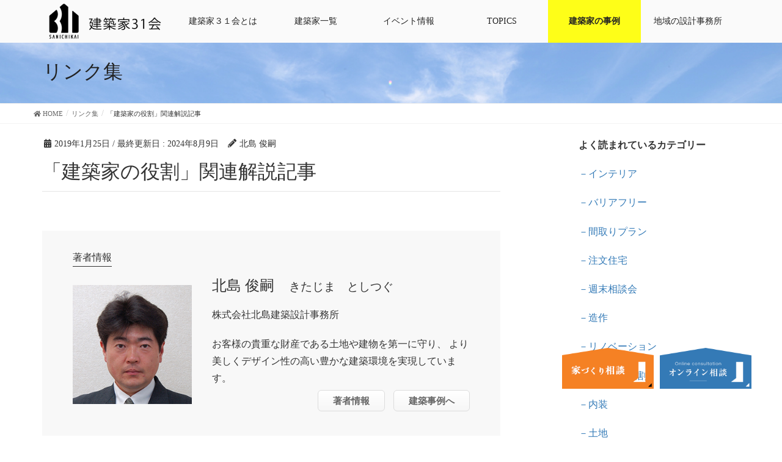

--- FILE ---
content_type: text/html; charset=utf-8
request_url: https://www.google.com/recaptcha/api2/anchor?ar=1&k=6LdrGuEZAAAAAKWPNdE9owMKEmJsoRs7uz6u18VG&co=aHR0cHM6Ly9rZW5jaGlrdWthMzEubmV0OjQ0Mw..&hl=en&v=PoyoqOPhxBO7pBk68S4YbpHZ&size=invisible&anchor-ms=20000&execute-ms=30000&cb=9dkt8d9orq6x
body_size: 49677
content:
<!DOCTYPE HTML><html dir="ltr" lang="en"><head><meta http-equiv="Content-Type" content="text/html; charset=UTF-8">
<meta http-equiv="X-UA-Compatible" content="IE=edge">
<title>reCAPTCHA</title>
<style type="text/css">
/* cyrillic-ext */
@font-face {
  font-family: 'Roboto';
  font-style: normal;
  font-weight: 400;
  font-stretch: 100%;
  src: url(//fonts.gstatic.com/s/roboto/v48/KFO7CnqEu92Fr1ME7kSn66aGLdTylUAMa3GUBHMdazTgWw.woff2) format('woff2');
  unicode-range: U+0460-052F, U+1C80-1C8A, U+20B4, U+2DE0-2DFF, U+A640-A69F, U+FE2E-FE2F;
}
/* cyrillic */
@font-face {
  font-family: 'Roboto';
  font-style: normal;
  font-weight: 400;
  font-stretch: 100%;
  src: url(//fonts.gstatic.com/s/roboto/v48/KFO7CnqEu92Fr1ME7kSn66aGLdTylUAMa3iUBHMdazTgWw.woff2) format('woff2');
  unicode-range: U+0301, U+0400-045F, U+0490-0491, U+04B0-04B1, U+2116;
}
/* greek-ext */
@font-face {
  font-family: 'Roboto';
  font-style: normal;
  font-weight: 400;
  font-stretch: 100%;
  src: url(//fonts.gstatic.com/s/roboto/v48/KFO7CnqEu92Fr1ME7kSn66aGLdTylUAMa3CUBHMdazTgWw.woff2) format('woff2');
  unicode-range: U+1F00-1FFF;
}
/* greek */
@font-face {
  font-family: 'Roboto';
  font-style: normal;
  font-weight: 400;
  font-stretch: 100%;
  src: url(//fonts.gstatic.com/s/roboto/v48/KFO7CnqEu92Fr1ME7kSn66aGLdTylUAMa3-UBHMdazTgWw.woff2) format('woff2');
  unicode-range: U+0370-0377, U+037A-037F, U+0384-038A, U+038C, U+038E-03A1, U+03A3-03FF;
}
/* math */
@font-face {
  font-family: 'Roboto';
  font-style: normal;
  font-weight: 400;
  font-stretch: 100%;
  src: url(//fonts.gstatic.com/s/roboto/v48/KFO7CnqEu92Fr1ME7kSn66aGLdTylUAMawCUBHMdazTgWw.woff2) format('woff2');
  unicode-range: U+0302-0303, U+0305, U+0307-0308, U+0310, U+0312, U+0315, U+031A, U+0326-0327, U+032C, U+032F-0330, U+0332-0333, U+0338, U+033A, U+0346, U+034D, U+0391-03A1, U+03A3-03A9, U+03B1-03C9, U+03D1, U+03D5-03D6, U+03F0-03F1, U+03F4-03F5, U+2016-2017, U+2034-2038, U+203C, U+2040, U+2043, U+2047, U+2050, U+2057, U+205F, U+2070-2071, U+2074-208E, U+2090-209C, U+20D0-20DC, U+20E1, U+20E5-20EF, U+2100-2112, U+2114-2115, U+2117-2121, U+2123-214F, U+2190, U+2192, U+2194-21AE, U+21B0-21E5, U+21F1-21F2, U+21F4-2211, U+2213-2214, U+2216-22FF, U+2308-230B, U+2310, U+2319, U+231C-2321, U+2336-237A, U+237C, U+2395, U+239B-23B7, U+23D0, U+23DC-23E1, U+2474-2475, U+25AF, U+25B3, U+25B7, U+25BD, U+25C1, U+25CA, U+25CC, U+25FB, U+266D-266F, U+27C0-27FF, U+2900-2AFF, U+2B0E-2B11, U+2B30-2B4C, U+2BFE, U+3030, U+FF5B, U+FF5D, U+1D400-1D7FF, U+1EE00-1EEFF;
}
/* symbols */
@font-face {
  font-family: 'Roboto';
  font-style: normal;
  font-weight: 400;
  font-stretch: 100%;
  src: url(//fonts.gstatic.com/s/roboto/v48/KFO7CnqEu92Fr1ME7kSn66aGLdTylUAMaxKUBHMdazTgWw.woff2) format('woff2');
  unicode-range: U+0001-000C, U+000E-001F, U+007F-009F, U+20DD-20E0, U+20E2-20E4, U+2150-218F, U+2190, U+2192, U+2194-2199, U+21AF, U+21E6-21F0, U+21F3, U+2218-2219, U+2299, U+22C4-22C6, U+2300-243F, U+2440-244A, U+2460-24FF, U+25A0-27BF, U+2800-28FF, U+2921-2922, U+2981, U+29BF, U+29EB, U+2B00-2BFF, U+4DC0-4DFF, U+FFF9-FFFB, U+10140-1018E, U+10190-1019C, U+101A0, U+101D0-101FD, U+102E0-102FB, U+10E60-10E7E, U+1D2C0-1D2D3, U+1D2E0-1D37F, U+1F000-1F0FF, U+1F100-1F1AD, U+1F1E6-1F1FF, U+1F30D-1F30F, U+1F315, U+1F31C, U+1F31E, U+1F320-1F32C, U+1F336, U+1F378, U+1F37D, U+1F382, U+1F393-1F39F, U+1F3A7-1F3A8, U+1F3AC-1F3AF, U+1F3C2, U+1F3C4-1F3C6, U+1F3CA-1F3CE, U+1F3D4-1F3E0, U+1F3ED, U+1F3F1-1F3F3, U+1F3F5-1F3F7, U+1F408, U+1F415, U+1F41F, U+1F426, U+1F43F, U+1F441-1F442, U+1F444, U+1F446-1F449, U+1F44C-1F44E, U+1F453, U+1F46A, U+1F47D, U+1F4A3, U+1F4B0, U+1F4B3, U+1F4B9, U+1F4BB, U+1F4BF, U+1F4C8-1F4CB, U+1F4D6, U+1F4DA, U+1F4DF, U+1F4E3-1F4E6, U+1F4EA-1F4ED, U+1F4F7, U+1F4F9-1F4FB, U+1F4FD-1F4FE, U+1F503, U+1F507-1F50B, U+1F50D, U+1F512-1F513, U+1F53E-1F54A, U+1F54F-1F5FA, U+1F610, U+1F650-1F67F, U+1F687, U+1F68D, U+1F691, U+1F694, U+1F698, U+1F6AD, U+1F6B2, U+1F6B9-1F6BA, U+1F6BC, U+1F6C6-1F6CF, U+1F6D3-1F6D7, U+1F6E0-1F6EA, U+1F6F0-1F6F3, U+1F6F7-1F6FC, U+1F700-1F7FF, U+1F800-1F80B, U+1F810-1F847, U+1F850-1F859, U+1F860-1F887, U+1F890-1F8AD, U+1F8B0-1F8BB, U+1F8C0-1F8C1, U+1F900-1F90B, U+1F93B, U+1F946, U+1F984, U+1F996, U+1F9E9, U+1FA00-1FA6F, U+1FA70-1FA7C, U+1FA80-1FA89, U+1FA8F-1FAC6, U+1FACE-1FADC, U+1FADF-1FAE9, U+1FAF0-1FAF8, U+1FB00-1FBFF;
}
/* vietnamese */
@font-face {
  font-family: 'Roboto';
  font-style: normal;
  font-weight: 400;
  font-stretch: 100%;
  src: url(//fonts.gstatic.com/s/roboto/v48/KFO7CnqEu92Fr1ME7kSn66aGLdTylUAMa3OUBHMdazTgWw.woff2) format('woff2');
  unicode-range: U+0102-0103, U+0110-0111, U+0128-0129, U+0168-0169, U+01A0-01A1, U+01AF-01B0, U+0300-0301, U+0303-0304, U+0308-0309, U+0323, U+0329, U+1EA0-1EF9, U+20AB;
}
/* latin-ext */
@font-face {
  font-family: 'Roboto';
  font-style: normal;
  font-weight: 400;
  font-stretch: 100%;
  src: url(//fonts.gstatic.com/s/roboto/v48/KFO7CnqEu92Fr1ME7kSn66aGLdTylUAMa3KUBHMdazTgWw.woff2) format('woff2');
  unicode-range: U+0100-02BA, U+02BD-02C5, U+02C7-02CC, U+02CE-02D7, U+02DD-02FF, U+0304, U+0308, U+0329, U+1D00-1DBF, U+1E00-1E9F, U+1EF2-1EFF, U+2020, U+20A0-20AB, U+20AD-20C0, U+2113, U+2C60-2C7F, U+A720-A7FF;
}
/* latin */
@font-face {
  font-family: 'Roboto';
  font-style: normal;
  font-weight: 400;
  font-stretch: 100%;
  src: url(//fonts.gstatic.com/s/roboto/v48/KFO7CnqEu92Fr1ME7kSn66aGLdTylUAMa3yUBHMdazQ.woff2) format('woff2');
  unicode-range: U+0000-00FF, U+0131, U+0152-0153, U+02BB-02BC, U+02C6, U+02DA, U+02DC, U+0304, U+0308, U+0329, U+2000-206F, U+20AC, U+2122, U+2191, U+2193, U+2212, U+2215, U+FEFF, U+FFFD;
}
/* cyrillic-ext */
@font-face {
  font-family: 'Roboto';
  font-style: normal;
  font-weight: 500;
  font-stretch: 100%;
  src: url(//fonts.gstatic.com/s/roboto/v48/KFO7CnqEu92Fr1ME7kSn66aGLdTylUAMa3GUBHMdazTgWw.woff2) format('woff2');
  unicode-range: U+0460-052F, U+1C80-1C8A, U+20B4, U+2DE0-2DFF, U+A640-A69F, U+FE2E-FE2F;
}
/* cyrillic */
@font-face {
  font-family: 'Roboto';
  font-style: normal;
  font-weight: 500;
  font-stretch: 100%;
  src: url(//fonts.gstatic.com/s/roboto/v48/KFO7CnqEu92Fr1ME7kSn66aGLdTylUAMa3iUBHMdazTgWw.woff2) format('woff2');
  unicode-range: U+0301, U+0400-045F, U+0490-0491, U+04B0-04B1, U+2116;
}
/* greek-ext */
@font-face {
  font-family: 'Roboto';
  font-style: normal;
  font-weight: 500;
  font-stretch: 100%;
  src: url(//fonts.gstatic.com/s/roboto/v48/KFO7CnqEu92Fr1ME7kSn66aGLdTylUAMa3CUBHMdazTgWw.woff2) format('woff2');
  unicode-range: U+1F00-1FFF;
}
/* greek */
@font-face {
  font-family: 'Roboto';
  font-style: normal;
  font-weight: 500;
  font-stretch: 100%;
  src: url(//fonts.gstatic.com/s/roboto/v48/KFO7CnqEu92Fr1ME7kSn66aGLdTylUAMa3-UBHMdazTgWw.woff2) format('woff2');
  unicode-range: U+0370-0377, U+037A-037F, U+0384-038A, U+038C, U+038E-03A1, U+03A3-03FF;
}
/* math */
@font-face {
  font-family: 'Roboto';
  font-style: normal;
  font-weight: 500;
  font-stretch: 100%;
  src: url(//fonts.gstatic.com/s/roboto/v48/KFO7CnqEu92Fr1ME7kSn66aGLdTylUAMawCUBHMdazTgWw.woff2) format('woff2');
  unicode-range: U+0302-0303, U+0305, U+0307-0308, U+0310, U+0312, U+0315, U+031A, U+0326-0327, U+032C, U+032F-0330, U+0332-0333, U+0338, U+033A, U+0346, U+034D, U+0391-03A1, U+03A3-03A9, U+03B1-03C9, U+03D1, U+03D5-03D6, U+03F0-03F1, U+03F4-03F5, U+2016-2017, U+2034-2038, U+203C, U+2040, U+2043, U+2047, U+2050, U+2057, U+205F, U+2070-2071, U+2074-208E, U+2090-209C, U+20D0-20DC, U+20E1, U+20E5-20EF, U+2100-2112, U+2114-2115, U+2117-2121, U+2123-214F, U+2190, U+2192, U+2194-21AE, U+21B0-21E5, U+21F1-21F2, U+21F4-2211, U+2213-2214, U+2216-22FF, U+2308-230B, U+2310, U+2319, U+231C-2321, U+2336-237A, U+237C, U+2395, U+239B-23B7, U+23D0, U+23DC-23E1, U+2474-2475, U+25AF, U+25B3, U+25B7, U+25BD, U+25C1, U+25CA, U+25CC, U+25FB, U+266D-266F, U+27C0-27FF, U+2900-2AFF, U+2B0E-2B11, U+2B30-2B4C, U+2BFE, U+3030, U+FF5B, U+FF5D, U+1D400-1D7FF, U+1EE00-1EEFF;
}
/* symbols */
@font-face {
  font-family: 'Roboto';
  font-style: normal;
  font-weight: 500;
  font-stretch: 100%;
  src: url(//fonts.gstatic.com/s/roboto/v48/KFO7CnqEu92Fr1ME7kSn66aGLdTylUAMaxKUBHMdazTgWw.woff2) format('woff2');
  unicode-range: U+0001-000C, U+000E-001F, U+007F-009F, U+20DD-20E0, U+20E2-20E4, U+2150-218F, U+2190, U+2192, U+2194-2199, U+21AF, U+21E6-21F0, U+21F3, U+2218-2219, U+2299, U+22C4-22C6, U+2300-243F, U+2440-244A, U+2460-24FF, U+25A0-27BF, U+2800-28FF, U+2921-2922, U+2981, U+29BF, U+29EB, U+2B00-2BFF, U+4DC0-4DFF, U+FFF9-FFFB, U+10140-1018E, U+10190-1019C, U+101A0, U+101D0-101FD, U+102E0-102FB, U+10E60-10E7E, U+1D2C0-1D2D3, U+1D2E0-1D37F, U+1F000-1F0FF, U+1F100-1F1AD, U+1F1E6-1F1FF, U+1F30D-1F30F, U+1F315, U+1F31C, U+1F31E, U+1F320-1F32C, U+1F336, U+1F378, U+1F37D, U+1F382, U+1F393-1F39F, U+1F3A7-1F3A8, U+1F3AC-1F3AF, U+1F3C2, U+1F3C4-1F3C6, U+1F3CA-1F3CE, U+1F3D4-1F3E0, U+1F3ED, U+1F3F1-1F3F3, U+1F3F5-1F3F7, U+1F408, U+1F415, U+1F41F, U+1F426, U+1F43F, U+1F441-1F442, U+1F444, U+1F446-1F449, U+1F44C-1F44E, U+1F453, U+1F46A, U+1F47D, U+1F4A3, U+1F4B0, U+1F4B3, U+1F4B9, U+1F4BB, U+1F4BF, U+1F4C8-1F4CB, U+1F4D6, U+1F4DA, U+1F4DF, U+1F4E3-1F4E6, U+1F4EA-1F4ED, U+1F4F7, U+1F4F9-1F4FB, U+1F4FD-1F4FE, U+1F503, U+1F507-1F50B, U+1F50D, U+1F512-1F513, U+1F53E-1F54A, U+1F54F-1F5FA, U+1F610, U+1F650-1F67F, U+1F687, U+1F68D, U+1F691, U+1F694, U+1F698, U+1F6AD, U+1F6B2, U+1F6B9-1F6BA, U+1F6BC, U+1F6C6-1F6CF, U+1F6D3-1F6D7, U+1F6E0-1F6EA, U+1F6F0-1F6F3, U+1F6F7-1F6FC, U+1F700-1F7FF, U+1F800-1F80B, U+1F810-1F847, U+1F850-1F859, U+1F860-1F887, U+1F890-1F8AD, U+1F8B0-1F8BB, U+1F8C0-1F8C1, U+1F900-1F90B, U+1F93B, U+1F946, U+1F984, U+1F996, U+1F9E9, U+1FA00-1FA6F, U+1FA70-1FA7C, U+1FA80-1FA89, U+1FA8F-1FAC6, U+1FACE-1FADC, U+1FADF-1FAE9, U+1FAF0-1FAF8, U+1FB00-1FBFF;
}
/* vietnamese */
@font-face {
  font-family: 'Roboto';
  font-style: normal;
  font-weight: 500;
  font-stretch: 100%;
  src: url(//fonts.gstatic.com/s/roboto/v48/KFO7CnqEu92Fr1ME7kSn66aGLdTylUAMa3OUBHMdazTgWw.woff2) format('woff2');
  unicode-range: U+0102-0103, U+0110-0111, U+0128-0129, U+0168-0169, U+01A0-01A1, U+01AF-01B0, U+0300-0301, U+0303-0304, U+0308-0309, U+0323, U+0329, U+1EA0-1EF9, U+20AB;
}
/* latin-ext */
@font-face {
  font-family: 'Roboto';
  font-style: normal;
  font-weight: 500;
  font-stretch: 100%;
  src: url(//fonts.gstatic.com/s/roboto/v48/KFO7CnqEu92Fr1ME7kSn66aGLdTylUAMa3KUBHMdazTgWw.woff2) format('woff2');
  unicode-range: U+0100-02BA, U+02BD-02C5, U+02C7-02CC, U+02CE-02D7, U+02DD-02FF, U+0304, U+0308, U+0329, U+1D00-1DBF, U+1E00-1E9F, U+1EF2-1EFF, U+2020, U+20A0-20AB, U+20AD-20C0, U+2113, U+2C60-2C7F, U+A720-A7FF;
}
/* latin */
@font-face {
  font-family: 'Roboto';
  font-style: normal;
  font-weight: 500;
  font-stretch: 100%;
  src: url(//fonts.gstatic.com/s/roboto/v48/KFO7CnqEu92Fr1ME7kSn66aGLdTylUAMa3yUBHMdazQ.woff2) format('woff2');
  unicode-range: U+0000-00FF, U+0131, U+0152-0153, U+02BB-02BC, U+02C6, U+02DA, U+02DC, U+0304, U+0308, U+0329, U+2000-206F, U+20AC, U+2122, U+2191, U+2193, U+2212, U+2215, U+FEFF, U+FFFD;
}
/* cyrillic-ext */
@font-face {
  font-family: 'Roboto';
  font-style: normal;
  font-weight: 900;
  font-stretch: 100%;
  src: url(//fonts.gstatic.com/s/roboto/v48/KFO7CnqEu92Fr1ME7kSn66aGLdTylUAMa3GUBHMdazTgWw.woff2) format('woff2');
  unicode-range: U+0460-052F, U+1C80-1C8A, U+20B4, U+2DE0-2DFF, U+A640-A69F, U+FE2E-FE2F;
}
/* cyrillic */
@font-face {
  font-family: 'Roboto';
  font-style: normal;
  font-weight: 900;
  font-stretch: 100%;
  src: url(//fonts.gstatic.com/s/roboto/v48/KFO7CnqEu92Fr1ME7kSn66aGLdTylUAMa3iUBHMdazTgWw.woff2) format('woff2');
  unicode-range: U+0301, U+0400-045F, U+0490-0491, U+04B0-04B1, U+2116;
}
/* greek-ext */
@font-face {
  font-family: 'Roboto';
  font-style: normal;
  font-weight: 900;
  font-stretch: 100%;
  src: url(//fonts.gstatic.com/s/roboto/v48/KFO7CnqEu92Fr1ME7kSn66aGLdTylUAMa3CUBHMdazTgWw.woff2) format('woff2');
  unicode-range: U+1F00-1FFF;
}
/* greek */
@font-face {
  font-family: 'Roboto';
  font-style: normal;
  font-weight: 900;
  font-stretch: 100%;
  src: url(//fonts.gstatic.com/s/roboto/v48/KFO7CnqEu92Fr1ME7kSn66aGLdTylUAMa3-UBHMdazTgWw.woff2) format('woff2');
  unicode-range: U+0370-0377, U+037A-037F, U+0384-038A, U+038C, U+038E-03A1, U+03A3-03FF;
}
/* math */
@font-face {
  font-family: 'Roboto';
  font-style: normal;
  font-weight: 900;
  font-stretch: 100%;
  src: url(//fonts.gstatic.com/s/roboto/v48/KFO7CnqEu92Fr1ME7kSn66aGLdTylUAMawCUBHMdazTgWw.woff2) format('woff2');
  unicode-range: U+0302-0303, U+0305, U+0307-0308, U+0310, U+0312, U+0315, U+031A, U+0326-0327, U+032C, U+032F-0330, U+0332-0333, U+0338, U+033A, U+0346, U+034D, U+0391-03A1, U+03A3-03A9, U+03B1-03C9, U+03D1, U+03D5-03D6, U+03F0-03F1, U+03F4-03F5, U+2016-2017, U+2034-2038, U+203C, U+2040, U+2043, U+2047, U+2050, U+2057, U+205F, U+2070-2071, U+2074-208E, U+2090-209C, U+20D0-20DC, U+20E1, U+20E5-20EF, U+2100-2112, U+2114-2115, U+2117-2121, U+2123-214F, U+2190, U+2192, U+2194-21AE, U+21B0-21E5, U+21F1-21F2, U+21F4-2211, U+2213-2214, U+2216-22FF, U+2308-230B, U+2310, U+2319, U+231C-2321, U+2336-237A, U+237C, U+2395, U+239B-23B7, U+23D0, U+23DC-23E1, U+2474-2475, U+25AF, U+25B3, U+25B7, U+25BD, U+25C1, U+25CA, U+25CC, U+25FB, U+266D-266F, U+27C0-27FF, U+2900-2AFF, U+2B0E-2B11, U+2B30-2B4C, U+2BFE, U+3030, U+FF5B, U+FF5D, U+1D400-1D7FF, U+1EE00-1EEFF;
}
/* symbols */
@font-face {
  font-family: 'Roboto';
  font-style: normal;
  font-weight: 900;
  font-stretch: 100%;
  src: url(//fonts.gstatic.com/s/roboto/v48/KFO7CnqEu92Fr1ME7kSn66aGLdTylUAMaxKUBHMdazTgWw.woff2) format('woff2');
  unicode-range: U+0001-000C, U+000E-001F, U+007F-009F, U+20DD-20E0, U+20E2-20E4, U+2150-218F, U+2190, U+2192, U+2194-2199, U+21AF, U+21E6-21F0, U+21F3, U+2218-2219, U+2299, U+22C4-22C6, U+2300-243F, U+2440-244A, U+2460-24FF, U+25A0-27BF, U+2800-28FF, U+2921-2922, U+2981, U+29BF, U+29EB, U+2B00-2BFF, U+4DC0-4DFF, U+FFF9-FFFB, U+10140-1018E, U+10190-1019C, U+101A0, U+101D0-101FD, U+102E0-102FB, U+10E60-10E7E, U+1D2C0-1D2D3, U+1D2E0-1D37F, U+1F000-1F0FF, U+1F100-1F1AD, U+1F1E6-1F1FF, U+1F30D-1F30F, U+1F315, U+1F31C, U+1F31E, U+1F320-1F32C, U+1F336, U+1F378, U+1F37D, U+1F382, U+1F393-1F39F, U+1F3A7-1F3A8, U+1F3AC-1F3AF, U+1F3C2, U+1F3C4-1F3C6, U+1F3CA-1F3CE, U+1F3D4-1F3E0, U+1F3ED, U+1F3F1-1F3F3, U+1F3F5-1F3F7, U+1F408, U+1F415, U+1F41F, U+1F426, U+1F43F, U+1F441-1F442, U+1F444, U+1F446-1F449, U+1F44C-1F44E, U+1F453, U+1F46A, U+1F47D, U+1F4A3, U+1F4B0, U+1F4B3, U+1F4B9, U+1F4BB, U+1F4BF, U+1F4C8-1F4CB, U+1F4D6, U+1F4DA, U+1F4DF, U+1F4E3-1F4E6, U+1F4EA-1F4ED, U+1F4F7, U+1F4F9-1F4FB, U+1F4FD-1F4FE, U+1F503, U+1F507-1F50B, U+1F50D, U+1F512-1F513, U+1F53E-1F54A, U+1F54F-1F5FA, U+1F610, U+1F650-1F67F, U+1F687, U+1F68D, U+1F691, U+1F694, U+1F698, U+1F6AD, U+1F6B2, U+1F6B9-1F6BA, U+1F6BC, U+1F6C6-1F6CF, U+1F6D3-1F6D7, U+1F6E0-1F6EA, U+1F6F0-1F6F3, U+1F6F7-1F6FC, U+1F700-1F7FF, U+1F800-1F80B, U+1F810-1F847, U+1F850-1F859, U+1F860-1F887, U+1F890-1F8AD, U+1F8B0-1F8BB, U+1F8C0-1F8C1, U+1F900-1F90B, U+1F93B, U+1F946, U+1F984, U+1F996, U+1F9E9, U+1FA00-1FA6F, U+1FA70-1FA7C, U+1FA80-1FA89, U+1FA8F-1FAC6, U+1FACE-1FADC, U+1FADF-1FAE9, U+1FAF0-1FAF8, U+1FB00-1FBFF;
}
/* vietnamese */
@font-face {
  font-family: 'Roboto';
  font-style: normal;
  font-weight: 900;
  font-stretch: 100%;
  src: url(//fonts.gstatic.com/s/roboto/v48/KFO7CnqEu92Fr1ME7kSn66aGLdTylUAMa3OUBHMdazTgWw.woff2) format('woff2');
  unicode-range: U+0102-0103, U+0110-0111, U+0128-0129, U+0168-0169, U+01A0-01A1, U+01AF-01B0, U+0300-0301, U+0303-0304, U+0308-0309, U+0323, U+0329, U+1EA0-1EF9, U+20AB;
}
/* latin-ext */
@font-face {
  font-family: 'Roboto';
  font-style: normal;
  font-weight: 900;
  font-stretch: 100%;
  src: url(//fonts.gstatic.com/s/roboto/v48/KFO7CnqEu92Fr1ME7kSn66aGLdTylUAMa3KUBHMdazTgWw.woff2) format('woff2');
  unicode-range: U+0100-02BA, U+02BD-02C5, U+02C7-02CC, U+02CE-02D7, U+02DD-02FF, U+0304, U+0308, U+0329, U+1D00-1DBF, U+1E00-1E9F, U+1EF2-1EFF, U+2020, U+20A0-20AB, U+20AD-20C0, U+2113, U+2C60-2C7F, U+A720-A7FF;
}
/* latin */
@font-face {
  font-family: 'Roboto';
  font-style: normal;
  font-weight: 900;
  font-stretch: 100%;
  src: url(//fonts.gstatic.com/s/roboto/v48/KFO7CnqEu92Fr1ME7kSn66aGLdTylUAMa3yUBHMdazQ.woff2) format('woff2');
  unicode-range: U+0000-00FF, U+0131, U+0152-0153, U+02BB-02BC, U+02C6, U+02DA, U+02DC, U+0304, U+0308, U+0329, U+2000-206F, U+20AC, U+2122, U+2191, U+2193, U+2212, U+2215, U+FEFF, U+FFFD;
}

</style>
<link rel="stylesheet" type="text/css" href="https://www.gstatic.com/recaptcha/releases/PoyoqOPhxBO7pBk68S4YbpHZ/styles__ltr.css">
<script nonce="S8dutZ0s2c5YTh2j-4kmwg" type="text/javascript">window['__recaptcha_api'] = 'https://www.google.com/recaptcha/api2/';</script>
<script type="text/javascript" src="https://www.gstatic.com/recaptcha/releases/PoyoqOPhxBO7pBk68S4YbpHZ/recaptcha__en.js" nonce="S8dutZ0s2c5YTh2j-4kmwg">
      
    </script></head>
<body><div id="rc-anchor-alert" class="rc-anchor-alert"></div>
<input type="hidden" id="recaptcha-token" value="[base64]">
<script type="text/javascript" nonce="S8dutZ0s2c5YTh2j-4kmwg">
      recaptcha.anchor.Main.init("[\x22ainput\x22,[\x22bgdata\x22,\x22\x22,\[base64]/[base64]/[base64]/ZyhXLGgpOnEoW04sMjEsbF0sVywwKSxoKSxmYWxzZSxmYWxzZSl9Y2F0Y2goayl7RygzNTgsVyk/[base64]/[base64]/[base64]/[base64]/[base64]/[base64]/[base64]/bmV3IEJbT10oRFswXSk6dz09Mj9uZXcgQltPXShEWzBdLERbMV0pOnc9PTM/bmV3IEJbT10oRFswXSxEWzFdLERbMl0pOnc9PTQ/[base64]/[base64]/[base64]/[base64]/[base64]\\u003d\x22,\[base64]\\u003d\x22,\[base64]/[base64]/DmxbCgsOHw7wfw4Fjw61PYnpDCMKlLiPCgsK5Z8OMN11dTjXDjnVXwpfDkVN6LMKVw5Btwr5Tw40Cwo1ad0liHcO1RcOnw5hwwq59w6rDpcKbAMKNwod/KggAc8Krwr1zMCYmZCETwozDicOqK8KsNcOMACzChwDCkcOeDcK7N11xw73DnMOuS8OywqAtPcK4M3DCuMOIw43ClWnCmTZFw6/CtMO6w68qWml2PcKaGQnCnDjCikURwrXDp8O3w5jDhzzDpyBmHAVHfsK1wqstIMO7w71RwrhpKcKPwrLDosOvw5oMw4/CgQpFMgvCpcOpw6hBXcKqw6rDhMKDw73Csgo/[base64]/CtcKIw6TCmsK+wpVaNS3CncKRw5HDpUleHsKSw43CgxRAwrNIB0wiwr80OGbDpEctw7oxFkxzwrDCi0Q9woxFDcK/fTDDvXPCu8Opw6HDmMK4dcKtwpsAwq/Co8KbwolSNcO8wo3ChsKJFcKJawPDnsO2Ox/Dl3VxL8KDwqrCi8OcR8K1e8KCwp7CsFHDvxrDiyDCuQ7CuMOZLDotw5tyw6HDr8K8O3/DlH/[base64]/CpzHDiMKLwoXCpMOTXcKoeFXDh0Bkw71hQcORw4YZw40jBsOYNxnDuMKdb8Kxw6LDksKWa3cuPsKXwpLDrEZewq/[base64]/[base64]/w6Mgw5d5fj0YakM3w5jDqGDDjHkBwrTCrMOtZBIHPQPDtsKVBBZpMcK/[base64]/DpsOTw6E/djDDh2kKABkANcOwAg7CnMKEw4wyeilLPAfDiMKzLsKtOMK1wrLDuMOSIFDDtUDDkj8vw4XDt8OwVk/ChAAdSWrDuSgHw5QIOsOPPxTDoDLDrcKWeUQ5P0vCvD4iw6gdZGEmwr9LwpMTSXDDj8OQwp/[base64]/DoiLDgTrCrSDDnj/CmybDpR7DgMOgJMKcGEbDhMO1Yk1JMBFAXBfDgXstZw1MZcKow4/DucKLQMOzeMOSEsOXYCwFc1lDw6bCocOtBnpsw7nDh3vCjcK9w5XDrl/Clno3w6pEwro7IcKPwqLDuXl0wpPDmlrDgcKGMMOhwqkEDsKECQ1JGcKzwro8wrvDmxnDpcOMw57CkMKkwqoGw4/DhFbDtsKKDsKqw4TCvcOFwrzCs3PCjnZLWGvCvwoSw4gdwqLCgBnDv8Oiw43Drg1aLcKSw5rDkcKxA8OYwqAFw7/Dq8OWw6zDoMOBwrXDlsOmGgY5ZW0HwqBVKMOMFsK8Yw90UDd/[base64]/DrcKlITVDw6bCtDfCkcKEwoEPSBTDo8OzNnrCjMO6HigmfcKuUsOEw4VgfnrDp8OSw7DDmyjCjsORRsKuN8KEcsO1ITI/EcOUwqLDm290w54eHwvDtVDDom3Du8OwMFcUw7nDi8Kfw63CpMOZw6YIwq4LwpoYw6Y0woggwqvDq8KMw6FqwpBbbUjCtcO1wp0mwqAaw4tOHsKzDcKRw4nDicKSw6k+cU/CqMO9woLCrGnDk8Oaw6jCqMKQw4R/V8OxFsKsV8OaAcKmwo4RM8OLZV0Dw4HDmBNuw7duw7zCiBfDjMOQAMOnBGTCt8Kkwp7DlVRAwpgJaQUPw5RFAcK6A8Kdw5d4J10jwr0aZDDCpxA/MsOzX004dMKAw6TClChzZcK9bMKPasOeCGPCtE3Dt8OUwpPCpcKRwq7DpsOmE8KBwr0zc8KEw68uwpfCpHgMw5Vywq/DgCzDt3hyAcOsV8OTDj0wwpUATcObGsO/J159JUjDuifDskrCjE3Co8OhaMOlw43DpQN0wpIiRsOWDAnCvsO9w6NyYW1Dw5c1w6RiQsOawooILEHDixwSwphzwoA/UiUdwr3Dk8OQd3fCsXfDu8KiJMK0BcObYxA6K8O4w7/CncOzw4hxY8K4w593IA8EVB3DncKrwrhFwq5oKcKWwrJGAWVWeQ/DhRIswpbDhcKMwoDCp29bwqMlKibDisKjYVcpwpDClsKhCgN1DT/[base64]/DvkYDBXrCnsKUw6HDunAYw5DDucOlwqN0wqPDjMK6w6XDsMK2eGgpwq/ClkDDmFsfwrrCi8K7wqo3CsK7w79OP8KmwoYfFsKrwpLCpcKgXMKmGcOqw6fCmEXDu8OZwq50fMOVGcOsZ8OSw47DvsOYKcKyMAPDin5/w6ZTw5PCu8OiHcOAQ8OTPMO+TEIOalDCvwDDgcKFWAZDw6pzw6jDiEN2Ng3CsEd9dsOZJ8OGw5nDucOswrfCgSLCtF7DiXpbw4HCjAnCoMOpwoDDn1rDlMKxwp9Cw7V9wr4zw7ZpHx3CniHDoUEjw5fCqBp8IMKfwp4+wpQ6VMKvw6rDj8OAJMKzw6/Dmh3CvxLCpwDDi8KTKwcgwoc1aXsFw7rDnnIdFCvCncKYN8KrYFXDoMO4asOvXsKWckPDoBXDuMO7QXtyYsOMS8K+wqrDl0/Dvm8RwpLDrcOZWsOzw53CqWHDu8O1w4LDv8KYKMOQwqrDvCFLw6ZCfcK1wo3DqWVxRVXDqgQJw5/CpMKiccONw7LDjsONCcK7w795QcOsYMKxB8KePFcUw41MwppmwrZywpjDvWtJwoZub27CiHw/wpjDvcOaTRI6Yn9yXw3DhMOlwrXDthtew5IWTTpyLH5TwpUBaV5sGWsNLlHCu21Yw4nDgnPCr8KXw7jDv0xlfxZlwpbDu1PCnMOZw5B6w61Fw77DscKKwqQZTUbCs8O9wpQpwrg1wr7Dt8K6w4HDhStnLCdsw5BgEDQVQy/DucKWwpBxD0MZZkUDwofCi1LDj0DDhyzCiCrDscKfbB8nw6/[base64]/[base64]/CtsOrPhdpwo0yw6YxLhDDvm9SHMOZw7xAwo/DvglBwolHX8OhY8KlwqTCocKnwqbCtVc8wqx3wofChsOwwrrDnW7DncOqMMKSwqLCvQ53IwkaMxXDjcKBwoFow5xwwqo4YsKPL8O1wrvDthLDiDVQw40IDlvDg8OXwrJSKRkrAcKYw4gOccKCExI8w7pBwqYkHX7CocOtw5DDqsO/KzQHw5vDtcKGw4/DuCLDszfDqnnCmMOcw6xnw6I/w43DnhfCgW86wr8xWD3DrcKteTDDn8KudjPCjcOXXMK8dBzCtMKAw4zChnEXFsO9wozCj1kswokEwr3CkwQRw4YZRAlsa8OBwrFrw542w50DC0VzwrApwpdsUTtvJcO2w4LDokx4w7trUQ0ybHLDosK1w6ZXZcOeDMOQL8OeFcK/wqHCli8Mw5bCnsKeasKnw6gJKMOhTAZ4AE9uwoZIwr5WHMOELRzDm1kOJsODwpbDjcKBw4B7BxjDs8O/[base64]/UXfCl8OTw61Cw6dewrErwo90bTrCgXvDk8OtB8OSIMKqUj4nwoLCp3gPwpPCiCvDu8OhUMOneFvClcORwq/DiMKHw5QLw5bCtcONwqLDqSxhwqoqOHXDkMK0wpTCscKQKDAHIxI9wrQpPMK8wo1MfcOywrTDr8KiwoHDiMKxw4N/[base64]/CosOeG8OgezjDv8OOI2tsOEBAesOKPnYsw5N/W8OFw7DCkXZoBETCiCrCqDkjU8KXwodTWksMaRzCisKxwq4pJMK3YMOLWRhsw6powq/ClRLCosKfw4PDtcKyw7fDqm8XwpvCt20Iw5rDn8KuQ8KWw7XCusKcehHDnMKCTsKSMcKCw5BcOMOvah/DpMKHCRnDucOVwofDo8OzN8KIw5XDtV7CvsKBdMKQwqELLQvDmMOCFMOPwqpnwq9Ww6kRMMKRSHNYwrluw6coKsK/w4zDpXQfOMOSfzJLwr/DiMOCw50xwrg6w6gjwqvCtsKSX8OST8Kgw7Erw7rDkXzCosOPCzhzSMOCJMKDTXl4fk/CpMO8fMKMw6V+OcK/wqlKwohWwr5BQcKRwoLClMOJwrARHsKEfcOuSS/Dg8K/wqPDvMKFwpnChFJbGsKXwqfCrH8ZwpzDpcOrN8OTw47CosOjcCxhw4jChxw1wobChcOtXzMWDMOfDGbCpMOVwpfDjlxcOsKOUiTDk8KcLgwAGcKlbE8QwrHCoWVLwoVIKkvDvcKMwoTDhcKfw57DgcOrXsOtw6/Cj8OPf8KOw7/CsMKlwp3DkQUzH8Onw5PDpsOHw75/GjocRsOpw6/[base64]/Ch01rw5/[base64]/[base64]/DhMKpw7IxdQYPwpIlw6fCgsK0UsKEwqfDocKjw60QwoLCncKLw7MxdMKGwpxRwpDDlC0xTiJDw4jCjyUBw5HDkMKyLsOVwrh8JsOsRMO+wqoHwoLDuMOBwpzClhbDkyPCsA/DkC/DhsKYT27CrMKZw4d0OFnDpGjDnjrDow3DnDAgwqTCocK0CVACwokjw5XDiMOuwpYdDMK/c8Kxw4YSwo10BcKYw6nCncKpw4YYdsKoWVDCt2zCkMKUAg/CiSJlXMO3wqsJwonCncKzB3DDugkkZ8KAd8OjUCcww5hwBsOeBcKRF8KJwq91woZMRsORw69ZJRRvwqhOTMK2wqRGw6NLw4rCrFlQL8Ohwq8gw6A6w4/CpMOpwozCssOoQ8OHXF8ew6phbsOewprCvQLCgMKEwrbCnMKTJCnDvRjCvcKIRMOKK0oSCEIOwozDp8OXw7onwr5qw6sVw6ltO3xcG3BdwrzCpGxaA8OlwrnClcOieyvDsMKVVlIJwqlGIsOnwq/DjsOwwrx2AmIZwpRYU8KMJxvDqsKkwoslw7DDk8KxBMK0FMOYZ8OOCMKIw7/DvsOIw77DgijCq8OCT8OQwqEnAWjDnyXCjMO8w5nCksKGw5vCu3nCl8O2woEITMKmecOMeFAqw5l7w7IgZH4TCMOeUSXDoizCrcOoew/CjzHDtWsHEcOAwrTCi8OFw61gw6MKw4xJXsOzD8KXc8Kuw4sIRsKfw5w/EwTDn8KTcsKKwrfCu8O/K8KQDAzCr1Bmw69CdAfCqwI8AMKCwo3Dq2fDt2x0FcOEBX/ClijDhcOzScOyw7XDq092Q8OLY8Khwoo2wrXDgnPDnzcxw6PDk8KoUMOqAcOJwo85w7NkdsKFEgoCwowbBjTCm8Opw79OQsORw4/[base64]/DmzckwpEuwrvDm0l/fMKnTSZWw7rCkS3Ch8OTJsO3Q8OpwozChsOzUcO0woDDmsOpwpwTd00TwqDCl8K1w7dTf8OZb8KKwpBXfMOrwqRUw6bCm8OhfMOPwqnCtMKzEFvDuQ/DvcKWw5vCs8KoSAt/K8OeR8OmwqYvwrIVI3gQAhxJwrTCrnXCtcK4fhfDrFbCoU8uZD/DuCI5FMKabMO3NU/ClE/[base64]/[base64]/w6Itw4xQwr7DuhfCg8ObAxYMbsK3Tyg1GcKJw4LDicKewo7CtsK4w4jDmcKnb0vCpMONw5LDjcKtJEUcwoVjMjEAC8O/[base64]/wojCikjDsWA8YsKkTivCn8OVOgl8GgPDi8OSwqHCtDAzDcOXw7LCmGJgJUvDjTDDp0k4wo8wJMKww5fCpcKpWikMw7PDsAPCli5qwpkiw5/CujsPbgI+wrfCn8KxdMKJAiDDkE7Du8KOwqfDnD1ucsK4a1LDjCnCt8O3wr06azLCv8KzaQMDHgnDmsObwoFow43DkcOkw5rCssO9wonCoi3Dn2kjBj1hwqrCq8OzKTXDg8Omwq1AwpfDrMOpwqXCoMOJw7TCksOHwqrCncKPOsOOT8KRwpXCnVN/w77ClAU7fcKXIl0gV8OYw65Vwphsw6fDoMOHH29UwpR1T8O5wrMNw7rCjmXCrVHCsXUQwpvCm3dZw4ZSE2fCmFPDt8OXJsOFTRIze8KNR8OpLmrDqD7DusKRQgTCrsKYwqbCiAsxcsOYdMOzw4IlVMOUw5HCjk5sw5zCi8KdHCXCok/Cv8Kjw7bCjSXCl1IKb8K4Dj7DpXzCvMO7w4skXMObXUBkHsK+w5zClzDDscKhBsOYw6LDsMKPwoMHagHCqGXDnXhCw4IEwpHDpsKYw4/Cg8Kuw4jDig5cUsKUQhciVGXCunJiw4vCpgjCrlTClMKhwrFsw5oNF8KYecOhYsKJw59cbzPDuMKRw41yZsOwRj7CusK6woLDmMOvSz7CkzsMRMKkw7jCoXHCil7CoCHCh8KtN8Ouw5VDOsO8cggXMMOOwqjCqsKow4E1ZX/ChcKxw7vCtU/[base64]/w4vDmgDCpi3ChxRMw5fCpsOqCUHCgCRUdEvCk0jCtEgmwqlOw5zDn8Khw4DDtALDvMOawq/[base64]/DusOCw4DCj8KQw5vCucKlw63CncOQw7/CmxNCdld5cMOkwrIlejLCrRTDuzDCv8KjE8K4w48JUcKIVcKsfcKQaGdKDcO0K19SCxrDhj3DlBM2HcODw5bCq8Opw5I2TEHDkgFnw7PDsA/[base64]/w6h9w7psw4bDvF0HSHEdJcKow6F/bADCg8K+ZsOlO8K3woscw6vDsgzCl0zCqiTDgsKSPMKGGm07GDYaYMKeGMOnEcOWEVEyw43CgErDocKLfMKIwpzCusOswrxHSsKhwqbCmCXCq8KHwrzCsQ5Wwo5ew6/DvsKsw7PClT/DihE7wq7CmsKDw54JwojDsSoWw6TClXMbAcOvM8Oiw4puw7c3w4PCscOWBzFcw7Bhw7DCrXrDlXDDqk/Cgkcvw4NMXcKdQEPDjDE0QFEVb8KxwprCozBlw7fDrsO9w7LDlVpeZVA6w7jDp2PDnl45NQdCWcOEwq0yT8OHw7rDsj4OBcOuwrTCosKsd8KOBMOJwoBkN8OsB0g/SMOww6DCvsKkwrJ5w7UvT3zClSfDvcKow4LDm8OmBTNQU10xOGXDg3nCjBLDtg5cw5fCuEnCl3XChsKQw6NBwpAYdTxhIsO6wqjClSQAwpTCuiVOwq3CjhcGw4JVw6lyw7kiwpHCpMOHJsO3wpJUV0FQw4/DulDCisKdd35qwqXCuyQ5MsKnChglPDoXL8OwwrDDrcOVZMKKwq3CngbDjSzDvSMPw57DrH/Dh13Dj8OoUmBhwrXCvBLDuwjClsKKEiodIsOsw5FQLBLDmsKLw5bChMKnK8OqwpwtfigWdgHDtw/[base64]/[base64]/[base64]/DvgkKaMOcwolww5kMC8OEwovDs8KaTx/CiQ0OfyjCnMOaLsK5wrbDizLChXwJd8KFwqhlw7Bnaw9mw6rCm8KgOsOQD8K6wo5Nw6rDl1/DscO9PQjDgV/Cj8O6w7lHBRbDpU16woQHw4QhFH3DvcOKw49vNivCkcKhS3XDqkEYwqfCrQHCsFPDrBN7wpDDmynCvyhfVE5Sw7DCqiHCoMKjfy5SSMOIXmjCq8OawrbDsXLCncOybmpSw64WwrxVURvDui7DjMOAw70rw7TCkU/[base64]/Dn8K+w6HCj8OqwqPCpMOxwrQLVcKrRwPCq2TDmcOawopKS8KlZ2LCgi3DiMO7wprDmsKlfwrCi8OLOwPConwnZcOWwrfCvMKkw4VRIkhJSXvCpMKDw7oWXcO9PgzCsMO4XmTCvsKqw7ciGMOaFcKWTsOdE8Krwo4cw5PDvjNYw7gFw7TCgkpuwpzDrUE/[base64]/ClcKkwoXCsA/DnQ/Ckixew7XCnMKTwocmw7xVPkzCv8K8wq7DicKhfcKbC8OXwq9ew509XgfDgMKlwrDCkGo2bnDCrMOEVMKow7ZzworCp2hlDsOWIMKdPVTCpmImCSXDjhfDuMOhwrkjaMK/dMOzw4dCM8KHL8Ovw4/ClWXCk8Odw6E3RMOFFi90DsOsw6LCtcOPw7PCn0F0w49jwp/Co1sZEBAhw4zDmAzDs1AfRBgDODVTw77Clz5ZEyp+asKmwqIIw6PClMOYacOzwrtaFMO3D8KoUH1ow6PDgy7Dt8KHwr7Cu3HDrH/DrTVRQBA1ISAWTcKXw6dHwoFDczYXw6HCsARBw7/CqXFvw4ore0nDj2YEw5rClcKGw71ZN1/Cr2XDscKlPsKpwojDqD8xGMKewofDrcKnBzMgwo7CvsKKEMOpwojDk3nCkwgrC8KgwpXDr8O+XMK9wp9Iw6s3CWnCoMK1Phx7Ox/CllzDpsKHw4jCosOgw6fCscOoccKrwrDDogrDrlPDnE43w7fDn8KrSsOmF8K+Bh5ew6Y7w7c9LTvCnyRIw43DlzDCo30rwoPDnyXCulNWw4zDikMsw4oVw4jDkhjCnSoRw6XDhUZhQC14JA3ClTd6LcK5VHHCh8K9Z8OewrsjIMK/[base64]/DuMO6wpvDoAHDkGvCpMOwwrt+NlPCsm0Tw6tCw7FdwoZEFMO4UgVuw5zDn8KXw6vCiH/Cig7CpE/[base64]/[base64]/[base64]/[base64]/w5t5TsK+wq3DknPCjsO5wr/Cs8OgwqggLcKbw5QkUcKUDcO0bsKvw77DhjA5wrILQBF2K0gYZwvDscKHMz7DjMO8SMOpw5zCuQzDjMKQcRV5BMOnXAsIY8OELh/CiANDHcKzw5PCjcKZGXrDj2fDkMO3woHCq8KpUsKww6bCmwbCoMKHw6xhwrkIIArDjBNEwr1hwoVtCHhcwoLCjsKTN8OMcX7DuldwwqDCssOtw4zDqmZqw6/[base64]/CuwzCkcKSH8KJGMKJEMKZXH3Cm2Z0w6rCnW8LGUAcHVzDjH7CsSPChMK5cW1AwpFzwrJWw7nDo8OccUQaw5TCjsKkwprDrMKvwrTCl8ObUFnCkR0UDsKbwrvDkVoXwpJ7bHfChipow7LClcKJTS/CicKbdsOmwofDvzsGE8O9w6LCgj55bMKKwpQEw5dFw6zDnQzDoRAoDMOUw7Ygw6hkw6IZSMOWfhnDs8K0w5wNYMKrd8KCMmfDhMKbNzx+w6Anw57CjsKRWh/CgMOoQ8ONTMK7YsKzdsKiLcOMwp/CqxgGwqN8Y8OVaMKyw6d5w7FdZsObYsKCZMOtBMKcw6BjAVLCrUfDk8OzwrvDtMOHSMKLw5/Dm8Krw5B5CcK7DMOHw49+wqJtw6p7wrJYwqPDjMOsw4PDvWB5W8KTNcK9wodiwpTCucKiw7wCQgVxw6/[base64]/Dq23Dj8OrwoQOwrkSXMOpw6hPEMKnw73Cm8OmwqjCrEbChsKXwoBaw7BSwrs2J8Kew6pVw67Cn0NaEVvDiMOQw4B9cDgRw7vDuxzCg8K5w5Irw7/[base64]/[base64]/[base64]/Dj8OcWXVDwoHCm8KPUMKUw5NufFEkw6IswqTDt24HwonCtxxcehzDlCzCgT7DucKgLsOJwrQ8XSfCjTvDkg/ClR/DoUIdwqpXwrgRw5HClBDDqTjCtcKmb1/CpE7DmsK6CcKDPjp0FFnDhWpuwqbChcK7w7jCvsORwqXDtxvCsnHDq17DtWTDh8KeXMOBwrEOwpdPT01Nw7TCllFJw4gsJGg/w5VrB8OTTxnCr0lXwqwreMKkCMKAwrwDw4PDsMOwYsO8FcKDCyY3wqzDkcOcbHN+ccKmw7UowoXDqQ7Du1/DvsOBwpUAcUQ+QWdqwq0Dw4x7w5tvw7MPA20iYk/CvSIuw5lswol3w43CpMOYw6TDpyXCqcK/HCTCmGvDkMOMwoFOwrE+eWbCmMOmEi97b2Y9FSbDhR1ZwrLDqsKEZMOWDsOnYy4rw60dwqPDn8KOwp94GMOgwpR8R8Kewowgw7dTOykbwo3Dk8Kzw67Dp8O9csKowoobwoXDvMOhwpVEwoIbwq7Dj3s7VjXDicKxXsKjw7RjScOiVcKteSjDhMO2A3YhwoDCi8KiZsK/T0DDgR/CtsOXRcKlPsOYWMOowohZw5jDp3Rdw7gSV8O8w6LDpcOzSzkkworCqsOubsK2WUIiwpVCasOFwotUIMKqPsOowrUNw4LChCMDC8KZEcKIEkfDpMO8XMOMw6DCoAI/HXIAIB0tRCM1w6rDiQFRcMKNw63DrcOUwonDgsOcesKmwq/DhMOtw5LDnTJ4a8ObbwbDlsORwo5Tw7rCpcK3Y8K1RUHCgDzDnHcww5PCicKzwqMWNXd5OsOLBw/CksO4wqTCpVhXdMKVV2bDni5Ow5/DhMOHdjTDq2EHwpLCkgDCunRzLQvCqjU0PVocbsKSwrTCgWrDpsK2ATk1wophw4fCnBRdRMKhHQLDp3Q+w6rCsmcBQMOVw6/CgCFQaS7CtMKddgEJZifCn2VLwoRww5IvZ0BIw70EG8OBccKRIioBBVV+w6TDh8KGUUDDpyAiaSTCsEpjZsKuL8OEw4ZEAgdgwopHw5LCoxjCg8KRwpVXdkzDg8KEUVDCgyIlw5pWHQ9uLgoFwrLDmMObw7fDmcKfwr/CmAbCqgdERsOjwrdQFsKzEmfDpTpgwoDCtcKXwqTDncOUw6vDuCzCiTHDk8OtwrMSwo/Cg8OeU2ITTsKDw6XDinTDjh3ClQPCgsKlMQsdQEIdHntHw79Qw6dWwqfCpcKHwoh1w77CiELCjErCqRQ1CcKaERpdJ8KGDcK/wqPCpMKCd1Jdw6DDhMKSwpJBw6HDlsKlUDrCpMKEaFvDhVg6wqknb8KBXVZow5Yuw44EwprCtxfCrxFsw4DDncKow7dYAsKbwpvCh8KVwpDDgXXClXl/Yx3ChsOcRgRrwrBLw4sBw6vDiTMAZcKfcicsf07Du8KSwo7Dgnt9wpoiNmMUDiU/woFSDjQ/w7hPw4VKeBJKwozDnMKgw7zCtsKywqNQO8O+wojCm8KfLj3DtAfCh8OPO8OzdMONw67ClcKoXiJCUEjCmXouEMO8VcOAcyQFdGlUwp5uwqTDjcKeZiIXN8K1wrLCgsOqFsO+w4nChsKmR0LCl2Ynw5MCMA1nw5Z2wqHDuMKJCMKQagsRO8KxwrASb0l0Sj/[base64]/EzTDtMKSw5sgw4jDm2XCusOWd8KsOMK2w7zDt8Okw59nwrnCuzTCrcOpwqTCjW3DgMOHKcO4D8OabxTCmcK9asKpI39Ywrdbw7jDnlXDtsOSw4VmwoclBlh1w6fDrMOWw6DDk8O3wofDi8K4w6w/wo5uPMKAfsO2w73CrsKKw4LDlcKNwo8Sw7/DmzF1Z3Uje8Omw78/w4DCmVrDgynCvsO2wpHDrxHChMOHwqJXw5/DllbDqiUmw7FSGMKAasKVYGnDocKgwqNMLsKLSTQGbcKAwrdBw6zCmXzDh8O6w6wCDHIkw6ESV20Mw4hPZcOyDkbDrcKUZ07CsMKUH8KxHRfCmBnCr8Kqw6jCoMOJFg4vwpNGwpldflAHIMKdIMKKw7LDhsKnCUPCiMOvwo8Dwp08w7FbwpPDqsK4bsOMw6bCn2/[base64]/[base64]/Ct1DDqTXCgj3CiD/DgsOLdsO2woTCssOOwo3DusODw77Dv2cIC8K3VF/DsF03w73ClU1EwqZqJRLDpAzCtk/Ct8KdfMOCFMKYf8O7ZQIDAGsWwolGHsOZw4vCjGYIw7saw5PDhsK8fcKew5R1w7XDmx/CujseLyLDsE3CjRFjw7JDwqx9Yl3CrMOEw5TCpsKww4Evw7bDm8OewrlNwokDEMONF8O3SsKTMcO+wr7ClcOQw7bClMKgAEFgHhVDw6HDtcKmMgnCuFJJVMOKI8OhwqHCncKOQ8OGUcKbwqPDl8OnwqvDrcOmNCIKw4ZLwoseOMO1M8OhYMO4w51/K8KvIxnCpE/DvMKEwrIGcUXCv3rDhcKYZ8OYd8KhFcKiw4NiGsKLTQs9WQfDkmDCmMKtw7B7HHLCnjtPfCJgTzMDJsO6wqjCvcKqcsOhRhcDM2rCg8OVR8OJB8KqwrMPc8OiwolARsK4woJvbjZUEys0Lz4ScMOTC1PCmWXCpyQqw4Jiw4LCksOxNBQqw4lFZsKqwq/CjMKAw67DksOmw63DtcOfHcOzw6MYwqvCskTDqcKqQcO0d8OIfgHDtUtiwr84esOBw6vDhHBHwqk2f8K6KTrDlsOlw4xvwrPCmVYow4/[base64]/CkAPDkMK/TUbCs1zCtHIbw4zDj8KdwrpSW8Kjw77CgFEjw4nCjsKJwocPwoPCqnhLIcOpXCvDtcOQZ8O3w7ALwpk1JGLCusKdPD3CsT0Swq4xaMOiwqbDoBDCvMKtwodfw5zDjgdwwr1/w6nDtTPDvV/Du8KNw6rCpz3DiMKGwp/Co8OtwrAGw7PDjC9TFWZGwqBUX8KMecO9EMO6wrp3fiPColnDly3CrsKTLnnCtsKKwpzCuH4Bw4XCrsKwAQrCmmNqdcKPYgrDj0gSQE9aKsODBEQ/[base64]/RE3DvcORw5rCv2oOw6jDg8K/[base64]/CkMKeUlUWwp7Cp04+X8Kdw7nCrcKAwq0STjDCt8KEbMKlOCXDqXfDkxjClsOBCjTDmV3Ct2/DhcKQw5XDj0MSPEkwanFbesK7bcKzw5vCs27DhUoUwpvCtm9fJlPDngTCjMOywqjCgzYZWcOhwqwhw692wr7DjsKpw7Vfa8OPOG8Uwrxhw5vCrsKSfQgOLCYBw6sdwr8ZwqjCmXXCi8K2wqIrLsK0w5XCnGjCmlHCqcKRZgvCqAZDO2/DhMK2ZXQ4QSPCosOWVgw4FMKiwqVhIMOow4zClT7DsUNUw6tcHhpmw4xBBCHDjVrDpzXDmsOtw4LCpAEPPnDCtXYbw7LCv8KtPj12IhPDshENLcKVwpPCi1/CogLCjsO9wqjDqjLCmmbCicOmwobDtMOuS8OlwpVaBEM7d3LCpU/CvGh9w43DicOyXQ98CMOJwqvDpkPCvA5vwo7DvHFfUsKAD3HCoCjCnMK6D8OWKRXCnMOha8K/CcKnw4LDiAw3CyDDlnsPwoxUwqvDj8OXYcKTD8OCGsOww6rDicO0w49hw7Ilw7/CoEzCtRpTVkthw4g/[base64]/DhMKtesOXwqnDjyFFCsOZw57Co8KaSMOsw7rCscOrFcKXwqtcw558YBxGRsKVPsKTwoRpwq9iwp8kYXNKKkzDlRzDt8KBwpA/w7UvwrzDujt9H3DCh3IiO8OCTEM3eMKKHsOXwr/CucOPwqHChnIiUMOPwqzDr8O1Iy/[base64]/w7hYw7hPw58mUBvDlWHCncKHXAw4wq97ZMOsJcKqwr0/f8KFwooYw5F/[base64]/DhnjDiFLCrMOYI8OywqYMKArDisOUwrlLCkvDjsKAw5/DnnnChMKcw4LCn8OGb0ZdbsK4MR/CqcOgw7QyIMKVw7cWwrVHw4XDqcOmN0jDrsKvFikdYMOuw6Fobn9APXnCi3LDs3dTwohSw7xXNQE9KMOxwoY8OSfClRPDiUQcw5N6RC/Ci8ODZk7DqcKRckLCvcKEwp53KkRUNCwtPUbCp8OMw7/DpXbCssOrFcKcwoA+woouUMORwp9jwovCmcKZG8Kkw5VUwpVXb8K8Y8Obw783MMKkO8KgwowRwpABbQNYS2Esf8KkwqfDtQDDtiE+HjjDv8KRwo3DoMOVwpzDpcOVFzkvw6AVJ8OkVWLDv8KMwpx/w4fCncK6BsOfwqzDt34XwqrDtMOkwrw2ezB7wpvDicKEVT47ajvDmsOjwoDDrSkiEcKfwpDCusOEwpzCk8OZFBbDuzvDu8ORHcKvw5ZAXBY9b0LCuBlVwr/DvUxSSsK1wpzDlsOYfh8/wp17wofDgQvCuzUhwpVKWMOgH0xdwpHDtUDDjw5MYTrCnhJrccKrM8OcwoXDgWY6wpxZd8ONw73DlcKFLcKNw5LDv8KPw71nw4wnRcKIwr/[base64]/[base64]/woDCjSnCkCICXHTDiGEje2htw5TDjxnClhfDk1TClcOpwrHDvcOCI8OTLsOXwplzclFFc8Kgw4jCh8KeXcO8aXB9K8O1wqp/wq/Dn34dw53DkMOuwoJzwrNQw6TDrS7DuG3DqXLDs8K/UMKRcRVIwpTDoHvDshwHVV/CsiXCqsOkwoDDqsOeQlc8woPDnMKuNUzCmsONw4Zbw4sRIcKWKMKWD8O4wpFMb8O6w69Qw7XDkll1IgFrA8OPw5hcLMO2WjkGJXM1WsKsYcOlw7Atw4Elw51dc8OsPsKNOcOxTEvCjQV8w6VKw73Co8KWdDRIV8KhwrJrCljDqkDCvyjDrhxLLC/CgX0wUMKcOsKcRX3CtMKSwqPCuxrDmsOCw7Q9dB4Vwr0qw7DDsVJowr/DuFwxIiHDpMK0BAJqw6ABwqdpw4HCryZdwpDCisKCKg8VFjNow6AewrXDlREvb8OMUjwLwrrCvMOEf8OlJTvCp8O6AcKqwrXDg8OoNhtzVlUww5jCgR89wo/CosKxworCgcOPAQDDhnZ+ekgfw5HDs8KWdD9fwp7CpMKscGICRsK/GxRIw5dewrJvMcOhw6NhwpzCnAfClMO/GMOnKnQHK0IDecOGw60bH8K4wrBGwqx2R3s4w4DDjk1Cw4nDjBnDpMK2JcKrwqc1S8OPFMORYsOfwqfChH4lwpnDvMO6w7gYwoPDnMORw6XDsm7CiMO6w6kKNDTDjcONQBloP8KDw4U8w6E6JAxMwqQowrgMfAjDnBMzF8K/M8OJasKpwoA5w5QgwrLDgkIrEzLDsgQJw6ZUVhZuMcKBw4jDpygSVHvCjGnChcOxOsODw6/DgMKhZAQJBAlYXw/DlU3CnUTDmhsxw5lfw6x2wpdNcwkyOsOtRxl4w5liEy7Dl8KiJnHCisOkd8K7ZsO3wrjCu8Kgw6Enw4pRwpMNdMOgUMKfw7nDssO3woA6G8KJw7dSwp3CqMOJOcOOwpkSwq42YC52GBUrwprCp8KaTMKjw5Quwq/DhsOEOMORw5bCjxnClTTDnz1jwoEODMOwwqzCrcKHw4fCqxTCrCt8BMKHI0Z0wpLDvsOsesKdw6Iqw6dXwpbCilrCuMO5WsOLSVtAwphkw4UWeS8dwrVdw7PCnBsRw5h9fcOAwr/Dg8O6w5RJZ8O4CyBQwpgNe8O2w43CjSDDk34HNx8aw6cPwrvCusKtw4PDmMOOw4rDr8KrIsK3woHDvlgYI8KTV8Kkw6dyw4/CvMOLfUXCtMOkNxPCl8O6VsO1A3pew7vCl17DpErDuMOnw7bDmsKgKnR7cMOCw4M5G25Xw5jDiwVMMsOJw6vCo8KEI2fDk21bYxXCszrDnMKawqnCrSLCpsKdw6XCmDHCixrDgkItBcOIOH8yMU7Djy14bW0MwpnCksOWKHVTWzvCjMOGwrkPIycCRCnCm8OZwp/DisKaw5/CoiLDoMOSwpfDim1JwprDtcK/wofCtMKgf2DClsKCwoUyw5ETwoHCh8O9w71Iw7lCLQlZD8OKGyjDnAnCh8ObDsO1NMK5w4zCgMOiMMO3w6NCHcOsDkPCqQMEw40kXMODXMK1V3gYw7woDsKuDjPDjMKgLy/DssK5IsOuU1TColEuGzjChAHCpnpjA8Ouem9Ww6fDn0/Cn8Odwqocw5BIwqPDosOOw6Nyb0zDpsOhwqbDo0rDjMKLU8KNw7LDilTDiBvDmsO0w57CrmVmR8O7FQPCkzPDiMObw6LDozwcf3XCikzDjsK6LcOrw7jCoT/CmCvDhSMvw5DDqMKQUDPDmB8UYU7DnsO7V8O2VX/DpGbCicKnXcKqPcO7w7/DrB8Ow7TDrMK7PzE/w4LDllzDuE13wopKwrDDl1R2MSzDtjbCgCA6LmDDvwzDjVnClBnDmC0qIB4VdGvCijIgNTkLw7lqNsOcZFJaY2XDnh5owpMJAMOnLsO/AitWOcKdwofCvntGTsK7asKLR8OGw68cw5l1w63Dn0s6wrNbw4nDniHCvcOqKlTCsyU3woTChcODw7ppw6tnw4tCE8Kowr9Ww6nCjU/DsFclTz51wrjCr8O/fsOoTMOCVMO0w57CiWrCsFLCr8K1WlM3R33DlGReEMOwIDBPGcKHOcKwRHQAAikEX8O/w5okw5tqw4/Cm8KuIsOlw4MEw6PDhU8mwqZQDsOhwqgBbzxuw6tVYcOew5RlYsKHwrHDucOrw70hwq9vwpxUTjtHMsOow7YhRsKEw4LDusKEw4lMAsO/BxVUwp48XcOkw5bDrSANwrDDrngFwqQZwqjDvcOhwr/CtMK1wq7DrX5VwqvCsBQ6LC3CusKrw4Y+DWZVDG/CgALCtHRkwpt6wqTCjScgwp/Cph7DuX3DlcKjYwTCpGnDghU5QhXCq8OwYmdiw4TDkUrDqQTDvWBJw5jDmcO1wq/[base64]/DkgPCmAfDgUp6RkpoEsKYYDbDqS7DpUrCncO5BcOEMsOZwq4TEXrDsMOnwoLDhcKoAsKpwpp6w4/DkWzCvQIYGGx9wrrDjsO0w7TCicKNwqZlw59uDcOKAFHCgcOpw6xww7jDjErCnwlhw73DvlEYcMKEw5PDshxjwrJIDcKIw6tVPg9IewVqPcK6RVkYQMORwrxRSzFNw6pXworDkMO8bsKkw47DrkTDqMKxE8O+w7MrcMOQw7AewplSXsKcTcKERHnCrTXDnF/ClcOIfsKJwrsFYsKaw6JDVsOtN8KOcwLDgcKfI2HCoHLDnMK5THXCqDFZw7YMwpTChMKPCDzDp8Ofw7VQw5fDglbDkDPDnMKUfiNlc8KPbcKowp7Dl8KPW8K0WTZoGhgSwq/[base64]/CcKowp9Pw4sSF8OKwrJXwoIZFC3Ds2cbw7hmJDTCoQ4xGirCnBrCuGoWwpMjw7LDnVtkdsO5V8OgBETCpMKywrfDnkN/[base64]/CpcOBG8KXH2XDrRZzw45EwqnDg8KJDkPCp39KDcO8wrbDksO1ZsOvw7TCrlbCsDc3DMOXZh9WTMKyVsK5wpBaw54uwp/[base64]/wqJmwpvChsKRwrU4XQHCk8KNYcOPF8OxSWhTw6dQdnMmwq3DlsKkwqRHRcKnDMONKcKKwqfDpVrDiydbw7LDrMOtw43DnxjCmS0pwpEwWkjCrTIwbMKaw5Bew4/[base64]/d8OxCsKXfsKQwqHCk8KGfTU\\u003d\x22],null,[\x22conf\x22,null,\x226LdrGuEZAAAAAKWPNdE9owMKEmJsoRs7uz6u18VG\x22,0,null,null,null,1,[21,125,63,73,95,87,41,43,42,83,102,105,109,121],[1017145,159],0,null,null,null,null,0,null,0,null,700,1,null,0,\[base64]/76lBhnEnQkZnOKMAhnM8xEZ\x22,0,0,null,null,1,null,0,0,null,null,null,0],\x22https://kenchikuka31.net:443\x22,null,[3,1,1],null,null,null,1,3600,[\x22https://www.google.com/intl/en/policies/privacy/\x22,\x22https://www.google.com/intl/en/policies/terms/\x22],\x226zfMPmBYWyHCAlrXLb6mjAtJFU2mYoYGgCXVt20l0lM\\u003d\x22,1,0,null,1,1768982110679,0,0,[151,251],null,[109,196],\x22RC-TfoNF7hvCFa3fw\x22,null,null,null,null,null,\x220dAFcWeA6u0xh9W0YnhhXp1cqzVzRlDczuqH830LqSzbjREwre48Lgmq6UzQKXmt8YOTMGn6PdfeUGYXzE3KDge8XSJaEv3fAxGA\x22,1769064910988]");
    </script></body></html>

--- FILE ---
content_type: text/css
request_url: https://kenchikuka31.net/wp-content/tablepress-combined.min.css?ver=18
body_size: 2710
content:
@font-face{font-family:TablePress;src:url(//kenchikuka31.net/wp-content/plugins/tablepress/css/tablepress.eot);src:url(//kenchikuka31.net/wp-content/plugins/tablepress/css/tablepress.eot?#ie) format('embedded-opentype'),url([data-uri]) format('woff'),url(//kenchikuka31.net/wp-content/plugins/tablepress/css/tablepress.ttf) format('truetype'),url(//kenchikuka31.net/wp-content/plugins/tablepress/css/tablepress.svg#TablePress) format('svg');font-weight:400;font-style:normal}.tablepress-table-description{clear:both;display:block}.tablepress{border-collapse:collapse;border-spacing:0;width:100%;margin-bottom:1em;border:none}.tablepress td,.tablepress th{padding:8px;border:none;background:0 0;text-align:left;float:none!important}.tablepress tbody td{vertical-align:top}.tablepress tbody td,.tablepress tfoot th{border-top:1px solid #ddd}.tablepress tbody tr:first-child td{border-top:0}.tablepress thead th{border-bottom:1px solid #ddd}.tablepress tfoot th,.tablepress thead th{background-color:#d9edf7;font-weight:700;vertical-align:middle}.tablepress .odd td{background-color:#f9f9f9}.tablepress .even td{background-color:#fff}.tablepress .row-hover tr:hover td{background-color:#f3f3f3}.tablepress img{margin:0;padding:0;border:none;max-width:none}.dataTables_wrapper{clear:both;margin-bottom:1em}.dataTables_wrapper .tablepress{clear:both;margin:0!important}.dataTables_length{float:left;white-space:nowrap}.dataTables_filter{float:right;white-space:nowrap}.dataTables_wrapper .dataTables_filter input{margin-left:.5em}.dataTables_info{clear:both;float:left;margin:4px 0 0}.dataTables_paginate{float:right;margin:4px 0 0}.dataTables_paginate a{color:#111!important;display:inline-block;outline:0;position:relative;text-decoration:underline;margin:0 5px}.dataTables_paginate a:first-child{margin-left:0}.dataTables_paginate a:last-child{margin-right:0}.paginate_button:hover{cursor:pointer;text-decoration:none}.paginate_button.disabled{color:#999!important;text-decoration:none;cursor:default}.paginate_button.current{font-weight:700;text-decoration:none;cursor:default}.dataTables_paginate.paging_simple{padding:0 15px}.paging_simple .paginate_button.next:after,.paging_simple .paginate_button.previous:before{text-align:left;font-family:TablePress;font-size:14px;font-weight:700;-webkit-font-smoothing:antialiased;content:"\f053";text-shadow:.1em .1em #666;position:absolute;top:0;right:auto;bottom:0;left:-14px;margin:auto;height:14px;width:14px;line-height:1}.paging_simple .paginate_button.next:after{text-align:right;content:"\f054";left:auto}.paginate_button:after,.paginate_button:before{color:#d9edf7}.paginate_button:hover:after,.paginate_button:hover:before{color:#049cdb}.paginate_button.disabled:after,.paginate_button.disabled:before{color:#f9f9f9}.dataTables_processing{display:none}.dataTables_scroll{clear:both}.dataTables_scrollBody{-webkit-overflow-scrolling:touch}.dataTables_wrapper .dataTables_scroll div.dataTables_scrollBody td>div.dataTables_sizing,.dataTables_wrapper .dataTables_scroll div.dataTables_scrollBody th>div.dataTables_sizing{height:0;overflow:hidden;margin:0!important;padding:0!important}.tablepress .sorting,.tablepress .sorting_asc,.tablepress .sorting_desc{position:relative;padding-right:20px;cursor:pointer;outline:0}.tablepress .sorting:after,.tablepress .sorting_asc:after,.tablepress .sorting_desc:after{font-family:TablePress;font-weight:400;font-size:14px;-webkit-font-smoothing:antialiased;position:absolute;top:0;bottom:0;left:auto;right:6px;margin:auto;height:14px;line-height:1}.tablepress .sorting:after{content:"\f0dc"}.tablepress .sorting_asc:after{content:"\f0d8";padding:0 0 2px}.tablepress .sorting_desc:after{content:"\f0d7"}.tablepress .sorting:hover,.tablepress .sorting_asc,.tablepress .sorting_desc{background-color:#049cdb}.dataTables_scrollBody .tablepress thead th:after{content:""}.dataTables_wrapper:after{content:"";display:block;clear:both;visibility:hidden;line-height:0;height:0}.dataTables_wrapper label input,.dataTables_wrapper label select{display:inline;margin:2px;width:auto}
.tablepress-id-1 tbody td,.tablepress-id-1 tfoot th{border:1px solid #ccc}.tablepress-id-1 .column-2,.tablepress-id-1 .column-4{white-space:nowrap}.tablepress-id-1 .row-1 th{text-align:center;border:1px solid #ccc}

--- FILE ---
content_type: text/css
request_url: https://kenchikuka31.net/wp-content/themes/lightning-child/css/custom.min.css?ver=5.4.18
body_size: 9726
content:
body{font-family:Georgia,游明朝,"Yu Mincho",YuMincho,"Hiragino Mincho ProN",HGS明朝E,メイリオ,Meiryo,serif;font-size:14px}a:hover{text-decoration:none}ul{list-style:none;list-style-type:none;padding-left:0;margin-left:0}.mg5{margin:5px}.mg10{margin:10px}.mgt5{margin-top:5px}.mgt10{margin-top:10px}.mgt20{margin-top:20px}.mgt30{margin-top:30px}.mgt40{margin-top:40px}.mgt50{margin-top:50px}.mgt60{margin-top:60px}.mgt80{margin-top:80px}.mgt100{margin-top:100px}.mgt160{margin-top:160px}.mgl5{margin-left:5px}.mgl10{margin-left:10px}.mgl15{margin-left:15px}.mgl20{margin-left:20px}.mgl25{margin-left:25px}.mgl30{margin-left:30px}.mgr5{margin-right:5px}.mgr10{margin-right:10px}.mgr15{margin-right:15px}.mgr20{margin-right:20px}.mgb5{margin-bottom:5px}.mgb10{margin-bottom:10px}.mgb15{margin-bottom:15px}.mgb20{margin-bottom:20px}.mgb30{margin-bottom:30px}.mgb40{margin-bottom:40px}.mgb50{margin-bottom:50px}.mgb150{margin-bottom:150px}.pd10{padding:10px}.pd50{padding:50px}.pdt20{padding-top:20px}.pdt30{padding-top:30px}.pdt40{padding-top:40px}.pdt50{padding-top:50px}.pdt60{padding-top:60px}.pdt70{padding-top:70px}.pd0{padding:0}.siteContent{padding:1.5em 10px 0 8px}.home .siteContent{position:relative;padding-top:1px}@media screen and (max-width:767px) and (min-width:481px){.home .siteContent{margin-top:230px}}@media screen and (max-width:767px){.vk-teitter-plugin{width:93%;margin:0 4% 2% 3%}.fb-page{width:100%}}.is-fixed{position:fixed;top:0;left:0;z-index:1;width:100%}.articles-Wrapper{text-align:center;background-color:#fafafa;color:#222;width:100%;height:70px;z-index:10}@media screen and (max-width:767px){.articles-Wrapper{height:60px}}.flex{display:flex;margin-top:0}.header-fix{height:50px;width:100%;background-color:orange;position:fixed;top:0;left:0;right:0}.site_logo{position:relative}.site_logo p{position:absolute;bottom:0;right:30px;z-index:1}.site_logo p a{text-decoration:none;color:#fff}.site_logo img{width:100%}.site_logo .slide-logo{height:75px;width:auto}@media screen and (max-width:991px){.site_logo .slide-logo{height:42px;width:auto;margin-top:60px;margin-left:15px}}@media screen and (max-width:767px){.site_logo .slide-logo{display:none}}#menu-box{width:100%;z-index:999}#menu{width:100%;margin:0 auto;padding:0}#menu li{display:block;float:left;width:13%;margin:0;padding:0;margin-top:-20px}@media screen and (max-width:767px){#menu li{display:block;float:left;width:12%;margin:0;padding:0;margin-top:0}}#menu li:first-child{display:block;float:left;width:20%;margin:0;padding:0;margin-top:-20px}#menu li a{display:block;padding:23px 0 7px;height:70px;background:#fafafa;color:#222;text-align:center;text-decoration:none}#menu li a:hover{background:#fafafa}#menu li:first-child a{display:block;padding:24px 0 2px;height:70px;background:#fafafa;color:#222;text-align:center;text-decoration:none}#toggle{display:none}@media screen and (max-width:767px){#menu li{width:50%}#menu li:first-child{width:50%;margin-top:0}}@media only screen and (max-width:480px){#menu li:first-child{width:100%}#menu{display:none}#menu li{width:100%;border-bottom:1px solid #d3d3d3}#menu li a{height:auto;background:#fff}#toggle{display:block;position:relative;width:100%;height:60px;background:#fff;border-bottom:1px solid #999}.toggle-innse{position:absolute;padding-top:10px;left:10px}#humberger{position:relative;height:36px;width:36px;display:inline-block;box-sizing:border-box;background-color:#fff;border:2px solid #444;border-radius:4px}#humberger div{position:absolute;left:4px;height:4px;width:24px;background-color:#444;border-radius:2px;display:inline-block;box-sizing:border-box}#humberger div:nth-of-type(1){top:4px}#humberger div:nth-of-type(2){top:14px}#humberger div:nth-of-type(3){bottom:4px}}.scale_up{width:100%;height:auto;overflow:hidden;position:relative;background:#222}@media screen and (max-width:767px){.scale_up{width:100%;height:auto;margin-bottom:10px}}.scale_up img{-moz-transition:-moz-transform .5s linear;-webkit-transition:-webkit-transform .5s linear;-o-transition:-o-transform .5s linear;-ms-transition:-ms-transform .5s linear;transition:transform .5s linear;opacity:.85}.scale_up img:hover{-webkit-transform:scale(1.2);-moz-transform:scale(1.2);-o-transform:scale(1.2);-ms-transform:scale(1.2);transform:scale(1.2);opacity:.3}#scale_up .scale_up a{position:absolute;z-index:3;display:inline-block;color:#fff;background:0 0;top:50%;width:100%;text-align:center;-webkit-transform:scale(2.2,2.2);-moz-transform:scale(2.2,2.2);-o-transform:scale(2.2,2.2);-ms-transform:scale(2.2,2.2);transform:scale(2.2,2.2);-moz-transition:-moz-transform .5s linear;-webkit-transition:-webkit-transform .5s linear;-o-transition:-o-transform .5s linear;-ms-transition:-ms-transform .5s linear;transition:transform .5s linear;opacity:.85;text-shadow:0 0 10px #3d3d3d}#scale_up .scale_up a:hover{color:#fff;opacity:1;text-shadow:0 0 10px #3d3d3d}.imgWrap{overflow:hidden;width:100%;height:250px;background:#000}@media screen and (max-width:767px){.imgWrap{overflow:hidden;width:100%;height:220px;background:#fff}}.imgWrap img{display:block;transition-duration:.3s}.imgWrap img:hover{transform:scale(1.1);transition-duration:.3s;opacity:.6}.imgWraptext{padding:2em 5em}@media screen and (max-width:767px){.imgWraptext{padding:1em .5em}}.imgWrap2{overflow:hidden;width:90%;height:auto;margin:0 auto;margin-bottom:15px;background:#fff}.name_box{height:6em}h4.index-kenchikuka{margin-top:0;background-color:#fff!important}@media screen and (max-width:767px){h4.index-kenchikuka{margin:1.5em 0;padding:10px 15px 8px 0}}.imgWrap2 img:hover{opacity:.6}.imgWrap2 .attachment-thumbnail .size-thumbnail{display:block;transition-duration:.3s;width:96%;height:100%;border:1% solid red}.imgWraptext2{padding:.5em 5em;font-size:90%}.imgWraptext3{padding:.5em 1em;font-size:86%;height:7.5em}.imgWrapsyousai{padding:1em 0 1em 0;border-top:1px solid #ccc;border-bottom:1px solid #ccc;width:80%;margin:25px 10% 0 10%;position:absolute;bottom:0}.imgWrapsyousai a{text-decoration:none}.imgWrapsyousai2{padding:1em 0 1em 0;border-top:1px solid #ccc;border-bottom:1px solid #ccc;width:80%;margin:15px 10% 0 10%;position:absolute;bottom:0}.imgWrapsyousai2 a{text-decoration:none}#coet{padding:5px 0;border-top:1px solid #d3d3d3;border-bottom:1px solid #d3d3d3}@media screen and (max-width:767px){#coet{padding:5px 0;border-top:none;border-bottom:none}}#coet h3{color:#222}#coet1{padding:0;height:auto}.coet-inner{width:100%;height:auto}#coet2{padding:0;height:auto}#coet3{padding:0;height:auto}#coa-line{padding:5px 0;border-bottom:1px solid #d3d3d3}#coet-line-inner{background-color:rgba(23,24,75,1);padding:20px 0 0;color:#fff}#coa-line2{padding:5px 0;border-bottom:1px solid #d3d3d3}#coet-line-inner2{background-color:rgba(25,25,112,.9);padding:20px 0 0;color:#fff}#coa-line3{padding:5px 0;border-bottom:1px solid #d3d3d3}#coet-line-inner3{background-color:#fff;padding:30px 0 0;color:#999;font-size:86%}.add_area{width:100%;padding:8px 0}.add_l{width:49%;float:left;border-right:solid 1px #c7c7c7}.add_i01{font-size:15px;color:#464645;margin-left:18px;margin-right:10px}.add_i02,.add_i03{margin-top:18px;margin-left:18px;float:left;font-size:12px;letter-spacing:.05em;font-family:"ヒラギノ角ゴ Pro W3","Hiragino Kaku Gothic Pro",メイリオ,Meiryo,Helvetica,"MS Pゴシック","MS PGothic",sans-serif;color:#464645}.add_i03{margin-left:14px}.add_i02,.add_i03{margin-top:18px;float:left;font-size:12px;letter-spacing:.05em;font-family:"ヒラギノ角ゴ Pro W3","Hiragino Kaku Gothic Pro",メイリオ,Meiryo,Helvetica,"MS Pゴシック","MS PGothic",sans-serif;color:#464645}.add_r{float:right;text-align:left}#footer_area .footer_title{margin-top:80px;margin-bottom:20px;color:#586931;text-align:center;font-size:16px;letter-spacing:.2em}#footer_area .footer_title img{margin-top:80px;width:200px;margin-bottom:20px}.copy{font-size:11px;font-family:"ヒラギノ角ゴ Pro W3","Hiragino Kaku Gothic Pro",メイリオ,Meiryo,Helvetica,"MS Pゴシック","MS PGothic",sans-serif;color:#464645;text-align:center;margin-top:30px;margin-bottom:30px}h1{line-height:170%}.event1{margin:0 auto;margin-bottom:30px}.siryou{height:18px}.syousai{height:16px}.btn01{max-width:400px;min-height:50px;line-height:50px;margin:0 auto;margin-top:50px;margin-bottom:50px}.btn01 a{display:block;width:100%;height:100%;text-decoration:none;background:#d3d3d3;text-align:center;color:#fff;font-weight:300;border-radius:8px;-webkit-border-radius:10px;-moz-border-radius:10px;transition:all .9s ease}.btn01 a:hover{background:#dcdcdc;color:#dcdcdc;margin-left:0;margin-top:1px;box-shadow:none}.btn0222{max-width:400px;min-height:50px;line-height:50px;margin:0 auto;margin-top:50px;margin-bottom:25px}.btn0222 a{display:block;width:100%;height:100%;text-decoration:none;background:#52514f;text-align:center;color:#fff;font-size:18px;border-radius:8px;-webkit-border-radius:10px;-moz-border-radius:10px;transition:all .9s ease}.btn0222.online a{background:#337ab7}.btn0222 a:hover{background:rgb(82,81,79,.5);color:#fff;margin-left:0;margin-top:1px;box-shadow:none}.btn02{width:200px;height:26px;line-height:26px}.btn02 a{display:block;width:100%;height:100%;text-decoration:none;background:#d3d3d3;text-align:left;padding-left:15px;color:#fff;font-size:15px;font-weight:300;transition:all .5s ease}.btn02 a:hover{background:#dcdcdc;color:#999;margin-left:0;margin-top:0}.btn03{width:200px;height:26px;line-height:26px}.btn03 a{display:block;width:100%;height:100%;text-decoration:none;background:silver;text-align:left;padding-left:15px;color:#fff;font-size:14px;font-weight:300;transition:all .5s ease}.btn03 a:hover{background:#d3d3d3;color:#999;margin-left:0;margin-top:0}@media screen and (max-width:991px){.btn02{width:300px}.btn02 a{font-size:14px}.btn03{width:300px}.btn03 a{font-size:14px}}@media screen and (max-width:767px){.btn02{margin-top:10px;width:250px}.btn02 a{font-size:13px}.btn03{margin-top:10px;width:250px}.btn03 a{font-size:13px}}.linkbox{width:20%;padding:1%;float:left;min-height:110px}@media screen and (max-width:767px){.linkbox{width:33.333%;float:left;min-height:120px}.linkbox img{max-width:90%;height:auto}}.text-logo{width:100px;height:auto}.kenchikuka-h1{font-size:22px;margin-top:25px;font-family:"リュウミン R-KL","游明朝",YuMincho,"ヒラギノ明朝 ProN W3","Hiragino Mincho ProN","HG明朝E","ＭＳ Ｐ明朝","ＭＳ 明朝",serif}.kenchikuka_name{font-size:105%}.kenchikuka-image{width:180px;height:100%;float:left}.kenchikuka-image img{width:100%;height:auto}@media screen and (max-width:991px){.kenchikuka-image{width:180px;float:left;height:auto}}@media screen and (max-width:767px){.kenchikuka-image{width:130px;float:left;height:auto}}.parent{position:relative;height:auto;width:100%;min-height:150px}.children{position:absolute;bottom:0;right:0}@media screen and (max-width:991px){.parent{position:relative;height:auto;width:100%;min-height:250px}.children{position:absolute;bottom:0}}@media screen and (max-width:991px){.parent{position:relative;height:auto;width:100%;min-height:330px}.children{position:absolute;bottom:0}}@media screen and (max-width:767px){.parent{position:relative;height:auto;width:100%;min-height:350px;height:auto}.children{position:absolute;bottom:0}}.children2{position:absolute;top:0;right:0;width:20%;flex:1}#architect_link{background:gray;height:150px}.to_site{margin-top:0;height:50%;background:#d3d3d3}.to_blog{margin-top:0;height:50%;background:silver}.parent1{position:relative;height:100%}.parent1 p{position:absolute;top:50%;left:50%;-ms-transform:translate(-50%,-50%);-webkit-transform:translate(-50%,-50%);transform:translate(-50%,-50%);width:200px;text-align:center}.parent1 p a{color:#fff}@media screen and (max-width:767px){.children2{width:100%}#architect_link{height:75px}.to_site{height:100%;width:50%;float:left}.to_blog{height:100%;width:50%;float:left}.parent1{position:relative;height:100%}}.parent_bg{background-color:#fafafa}img.size-img-responsive{width:150px;height:150px}@media screen and (max-width:767px){img.size-img-responsive{width:120px;height:120px}}.kenchikuka-msg{position:absolute;width:55%;top:20px;right:10px}.myButton{-moz-box-shadow:inset 0 1px 0 0 #fff;-webkit-box-shadow:inset 0 1px 0 0 #fff;box-shadow:inset 0 1px 0 0 #fff;background:-webkit-gradient(linear,left top,left bottom,color-stop(.05,#fff),color-stop(1,#f6f6f6));background:-moz-linear-gradient(top,#fff 5%,#f6f6f6 100%);background:-webkit-linear-gradient(top,#fff 5%,#f6f6f6 100%);background:-o-linear-gradient(top,#fff 5%,#f6f6f6 100%);background:-ms-linear-gradient(top,#fff 5%,#f6f6f6 100%);background:linear-gradient(to bottom,#fff 5%,#f6f6f6 100%);background-color:#fff;-moz-border-radius:6px;-webkit-border-radius:6px;border-radius:6px;border:1px solid #dcdcdc;display:inline-block;cursor:pointer;color:#666;font-family:Arial;font-size:15px;font-weight:700;padding:6px 24px;text-decoration:none;text-shadow:0 1px 0 #fff}.myButton:hover{background:-webkit-gradient(linear,left top,left bottom,color-stop(.05,#f6f6f6),color-stop(1,#fff));background:-moz-linear-gradient(top,#f6f6f6 5%,#fff 100%);background:-webkit-linear-gradient(top,#f6f6f6 5%,#fff 100%);background:-o-linear-gradient(top,#f6f6f6 5%,#fff 100%);background:-ms-linear-gradient(top,#f6f6f6 5%,#fff 100%);background:linear-gradient(to bottom,#f6f6f6 5%,#fff 100%);background-color:#f6f6f6}.myButton:active{position:relative;top:1px}.inner{margin:0 3%;width:94%}.kako-event{height:auto;width:100%;border-bottom:1px solid #d3d3d3;padding-bottom:1em}.architect_box{min-height:365px;text-align:center;margin-bottom:15px;position:relative}.event-list{width:90%;padding:3%;margin:5%;position:relative;min-height:350px;box-shadow:0 0 0 1px #dcdcdc inset}@media screen and (max-width:991px){.event-list{width:92%;margin:4%;min-height:350px}}@media screen and (max-width:767px){.event-list{min-height:350px}}@media screen and (max-width:607px){.event-list{min-height:330px;box-shadow:0 0 0 1px pink inset}}@media screen and (max-width:520px){.event-list{min-height:360px;box-shadow:0 0 0 1px orange inset}}.event-list-title{position:absolute;top:0;height:45px;min-height:50px}.event-list-image{position:absolute;top:70px;width:99%;height:200px;margin:0 auto;margin-left:-3%}.event-list-image img{width:100%;height:180px;object-fit:cover}@media screen and (max-width:767px){.event-list-image{width:90%;margin:0 5%;height:200px;margin:0 auto}}.event-list-description{position:absolute;bottom:10px;width:95%}.colunm-list-style{font-size:105%;color:#222;padding:.5em 0;border-top:solid 3px #dcdcdc;border-bottom:solid 3px #dcdcdc}.clearfix:after{content:".";display:block;height:0;clear:both;visibility:hidden}.left{float:left;width:20%}.right{float:right;width:20%}.index-style{background-image:url(http://mirai-style-web7.sakura.ne.jp/kenchikuka31/wp-content/uploads/2017/03/02.jpg);background-size:cover;font-family:'Noto Serif';color:#fff;font-size:262.5%;text-shadow:1px 0 0 RGBA(0,0,0,1);line-height:1.3;font-weight:700;font-style:normal;text-decoration:none;text-align:center;letter-spacing:normal;word-spacing:normal;text-transform:none}.page-style{background-image:url(http://mirai-style-web7.sakura.ne.jp/kenchikuka31/wp-content/uploads/2017/03/02.jpg);background-size:cover;font-family:'Noto Serif';color:#fff;font-size:262.5%;text-shadow:1px 0 0 RGBA(0,0,0,1);line-height:1.3;font-weight:700;font-style:normal;text-decoration:none;text-align:center;letter-spacing:normal;word-spacing:normal;text-transform:none}.single-style{background-image:url(http://mirai-style-web7.sakura.ne.jp/kenchikuka31/wp-content/uploads/2017/11/10.jpg);background-size:cover;font-family:'Noto Serif';color:#fff;font-size:262.5%;text-shadow:1px 0 0 RGBA(0,0,0,1);line-height:1.3;font-weight:700;font-style:normal;text-decoration:none;text-align:center;letter-spacing:normal;word-spacing:normal;text-transform:none}.consultation-style{background-image:url(http://mirai-style-web7.sakura.ne.jp/kenchikuka31/wp-content/uploads/2017/06/08.jpg);background-size:cover;background-position:50% 50%;font-family:'Noto Serif';color:#fff;font-size:262.5%;text-shadow:1px 0 0 RGBA(0,0,0,1);line-height:1.3;font-weight:700;font-style:normal;text-decoration:none;text-align:center;letter-spacing:normal;word-spacing:normal;text-transform:none}.gallery-style{background-image:url(http://mirai-style-web7.sakura.ne.jp/kenchikuka31/wp-content/uploads/2018/10/kofu_reform_D04-1.jpg);background-size:cover;background-position:50% 50%;font-family:'Noto Serif';color:#fff;font-size:262.5%;text-shadow:1px 0 0 RGBA(0,0,0,1);line-height:1.3;font-weight:700;font-style:normal;text-decoration:none;text-align:center;letter-spacing:normal;word-spacing:normal;text-transform:none}.must{background:#6b8e23}.free{background:#999}.free,.must{color:#fff;border-radius:3px;font-size:12px;margin-right:10px;padding:5px 10px;letter-spacing:.2em}.wpcf7 input[type=email],.wpcf7 input[type=text],.wpcf7 textarea{width:100%;padding:8px 15px;margin-right:10px;margin-top:10px;border:1px solid #ddd;border-radius:3px}.wpcf7 textarea{width:103%;padding:8px 15px;margin-top:10px;border:1px solid #ddd;border-radius:3px}.wpcf7-validates-as-date{width:100%;padding:8px 15px;margin-right:10px;margin-top:10px;border:1px solid #ddd;border-radius:3px}input.sub-btn{width:300px;height:60px;background:#6b8e23;color:#fff;font-size:1.1em;font-weight:700;letter-spacing:.2em;border:1px solid #4d661a;-webkit-transition:.3s;-moz-transition:.3s;-o-transition:.3s;-ms-transition:.3s;transition:.3s}input.sub-btn:hover{background:#fff;color:#f90}.center{text-align:center}.in_contact{width:94%;margin:5px 0}.in_contact2{width:97%;margin:5px 0}@media screen and (max-width:991px){.in_contact{width:100%;margin:5px 0}.in_contact2{width:100%;margin:5px 0}}.gallery-category{font-size:90%;width:120px;text-align:center;float:left;color:#222;padding:.5em 0;border:solid 1px #666;border-left:solid 3px #666;display:block}.archive-style{margin-top:50px}.cp_actab{position:relative;overflow:hidden;width:100%;margin:0 auto;color:#fff}.cp_actab input{position:absolute;z-index:-1;opacity:0}.cp_actab label{font-weight:700;line-height:3;position:relative;display:block;padding:0 0 0 1em;cursor:pointer;margin:0 0 1px 0;background:rgba(153,153,153,.7)}.cp_actab .cp_actab-content{overflow:hidden;max-height:0;-webkit-transition:max-height .5s;transition:max-height .5s;color:#333;background:rgba(153,153,153,.2)}.cp_actab .cp_actab-content p{margin:1em;font-size:14px}.cp_actab p{margin-bottom:0}.cp_actab input:checked~.cp_actab-content{max-height:20em}.cp_actab label:after{color:#fff;display:none;font-family:"Font Awesome 5 Solid";content:" \f017";position:absolute;top:0;right:0;width:2em;height:3em}.cp_actab input:checked~label::after{color:#fff;font-family:FontAwesome;content:" \f077"}.prof_msg{font-size:95%;color:#222;text-align:left;margin-top:-12px}.topicseMenuList{list-style:none;margin-left:0;margin-top:15px;padding:0;list-style-type:none;width:100%}#topicseMenuList ul li{list-style:none;margin-left:0}#topicseMenuList li{float:left;width:32.333%;height:320px;margin-right:1%;position:relative;margin-bottom:30px}#topicseMenuList .photosTitle{font-size:15px;margin:2px 0;line-height:150%}#topicseMenuList .topics-img img{border:2pd solid #00f;width:100%;height:200px;object-fit:cover}#photosList article{width:100%;float:left;margin:0 42px 40px 0}@media screen and (max-width:991px){#topicseMenuList li{float:left;width:48.888%;height:320px;margin-right:1%;position:relative}}@media screen and (max-width:767px){#topicseMenuList li{float:left;width:100%;height:320px;position:relative}}@media screen and (max-width:767px){.page-header_pageTitle{padding-left:10px}.page-header{padding-bottom:9px;margin:20px 0 20px!important;border-bottom:1px solid #eee}}.list-news{background-color:#00ada9;padding:0 10px;margin-top:-10px}#photosList .photosTitle{font-size:15px;margin:2px 0;line-height:150%}#photosList .photosDate{font-size:10px}#topicseMenuList li span{font-size:80%}.photos .style1{position:absolute;color:#fff;top:0;left:0;padding:5px 13px 4px 8px;background-color:#add8e6}.photos .style2{position:absolute;color:#fff;top:0;left:0;padding:5px 13px 4px 8px;background-color:#73c9e6}#photosList article figure{padding:0;margin:0 0 10px 0;background:#fff;line-height:0}#photosList .photosCategory{font-size:10px}.p_title{font-size:160%}@media screen and (max-width:767px){.p_title{font-size:120%}}.event-img{border:1px solid #d3d3d3;width:94%;margin:3%;height:225px;object-fit:cover;object-position:center}@media screen and (max-width:767px){.event-img{width:100%;margin:0}}.index-event-title{min-height:50px}.index-title{padding-left:0;padding-top:0;padding-bottom:0;margin-bottom:3px;line-height:148%;width:83%}@media screen and (max-width:767px){.index-title{width:100%}}.index-date{padding-top:0}.tv-title{margin-left:0;margin-bottom:0;font-size:22px}.parent2{position:relative;height:180px}@media screen and (max-width:991px){.parent2{height:200px}}@media screen and (max-width:767px){.parent2{height:310px;border-bottom:1px solid #d3d3d3}}.parent3{position:relative;height:200px;margin-bottom:20px}@media screen and (max-width:1199px){.parent3{height:280px}}@media screen and (max-width:991px){.parent3{height:220px}}@media screen and (max-width:767px){.parent3{height:220px}}.parent3 h4{line-height:148%;padding:0}.children3{position:absolute;bottom:0;right:0}@media screen and (max-width:991px){.parent3{height:300px}}@media screen and (max-width:767px){.parent3{height:180px}}@media screen and (max-width:600px){.parent3{height:220px}}.parent4{position:relative;height:160px}.children4{position:absolute;bottom:0;right:0}.defaultlist,.defaultlist li{padding:0;margin:0}.defaultlist li{list-style-type:none!important;list-style-image:none!important;margin:5px 0 5px 0!important}.list7 li{position:relative;display:block;padding:5px 0 5px 30px;background:#f0f8ff;color:#789;border-radius:15px 0 0 15px}.list7 li:after{content:'';display:block;position:absolute;width:14px;height:14px;top:7px;left:5px;background:#fff;border-radius:10px}.video{width:94%;padding-bottom:56.25%;height:0;position:relative;margin-bottom:30px}.breadSection .breadcrumb{padding:6px 15px 6px 0}@media screen and (max-width:767px){.breadSection .breadcrumb{padding:6px 15px 6px 15px}}.photos_box{margin-left:-10px;min-height:490px}@media screen and (max-width:991px){.photos_box{margin-left:-10px;min-height:555px}}@media screen and (max-width:767px){.photos_box{margin-left:-10px;min-height:450px}}.house_box{min-height:300px}@media screen and (max-width:991px){.house_box{margin-left:-10px;min-height:555px}}@media screen and (max-width:767px){.house_box{margin-left:0;min-height:450px}}#vkexunit_cta-2 .btn-primary{background-image:none;background-image:none;background-image:none;background-image:none;filter:none;filter:none;background-repeat:none;border-color:#73c9e6;background-color:#73c9e6}#vkexunit_cta-2 .btn-primary a:hover{background-color:43BDE6}div.wpcf7{margin:0;padding:0}#contform dl{background-color:#fcfcfc;padding:15px;border:1px #ddd solid}#contform dt{font-size:13px;font-weight:400;color:#333;width:135px;float:left;clear:both}#content dd{font-weight:400;font-size:13px;font-weight:400;margin-bottom:5px;padding-left:135px}.wpcf7 textarea[name=your-message]{width:98%;height:350px!important}#menu-side li{margin-bottom:0;padding-left:0;margin-left:-5px}.execphpwidget ul li{list-style:none;margin-left:32px}#gcal{width:100%}.cal_wrapper{max-width:960px;min-width:300px;margin:2.0833% auto}.googlecal{position:relative;padding-bottom:100%;height:0}.googlecal iframe{position:absolute;top:0;left:0;width:100%!important;height:100%!important}@media only screen and (min-width:768px){.googlecal{padding-bottom:75%}}@media only screen and (min-width:768px){#gcal{width:450px}}@media only screen and (min-width:600px){#gcal{width:300px}}.veu_profile .sns_btns{margin:0;padding:0;width:100%;margin-left:10px}#nav_menu-7{margin:10px}#wp_widget_vkexunit_profile-2{margin:10px}#custom_html-3 img{margin:10px;margin-bottom:10px}.sns-share-buttons{margin:0;padding:0}.sns-share-buttons li{display:inline-block;vertical-align:top;line-height:0;margin-right:5px}.footer-cta{position:fixed;bottom:0;right:10px;display:none}.footer-cta-item{display:inline-block;background-color:#f58225;border-top-left-radius:5px;border-top-right-radius:5px;border:solid 2px #eee;border-bottom:none;box-shadow:0 0 5px rgba(0,0,0,.2)}.orange.btn0222 a{background-color:#f58225}.footer-cta-item+.footer-cta-item{background-color:#353c3f;margin-left:5px}.footer-cta-item a{display:block;width:80px;position:relative;text-align:center;color:#fff;padding:10px 0}.footer-cta-item a i{font-size:1.3em}.footer-cta-item a span{display:block;font-size:.8em;margin-top:5px;font-weight:700}.footer-cta-jirei{display:inline-block;background:rgba(255,255,0,1);border-top-left-radius:5px;border-top-right-radius:5px;border:solid 2px #eee;border-bottom:none;box-shadow:0 0 5px rgba(0,0,0,.2);margin-right:6vw}.footer-cta-jirei a{display:block;width:145px;position:relative;text-align:center;color:#000;padding:10px 0}@media screen and (max-width:374px){.footer-cta-jirei a{width:100px;}}.footer-cta-jirei a i{font-size:1.3em}.footer-cta-jirei a span{display:block;font-size:1em;margin-top:1px}.architect_membr_images img{width:16.5%;margin:20px 0;float:left}.architect_membr1{width:77%;float:left;margin-right:15px}.architect_membr2{width:50%;float:right;padding-top:5px}.architect_membr3{width:15.666666666666667%;padding-left:1%;float:right}@media screen and (max-width:1200px){.architect_membr1{width:75%;float:none}}@media screen and (max-width:991px){.architect_membr1{width:100%;float:none;margin-right:0}}@media screen and (max-width:767px){.architect_membr1{width:100%;float:none;clear:both;min-height:150px;margin-right:0}.architect_membr2{width:100%;float:none;clear:both}.architect_membr3{width:33.3333333%;float:right}.architect_membr4{width:33.3333333%;float:right}}.localNav{display:none}#house-lightbox{padding-top:20px;padding-bottom:20px}#house-lightbox img{width:100%}#house-lightbox .imgbox{width:15%;margin-right:1%;float:left}.tv_box{padding:5px 9px;margin-bottom:50px;min-height:320px}@media screen and (max-width:991px){.tv_box{padding:5px 9px;margin-bottom:50px;height:auto;min-height:300px;float:none}}.VideoWrapper iframe{width:100%;height:100%}h3{padding-left:0;padding-top:0;padding-bottom:0;margin-bottom:3px;line-height:148%;margin-left:9px;border-bottom:none;font-size:22px}.subSection-title::after,h3::after{content:".";line-height:0;display:block;position:absolute;bottom:-1px;width:30%;overflow:hidden;border-bottom:none}h3,h4{background-color:none!important}.row-eq-height{display:flex;flex-wrap:wrap}.architectbox{width:96%}.fixparrent{margin:0;padding:0;width:95%;max-width:150px;height:100%;position:relative;height:220px;margin-bottom:50px}.fixchild{position:absolute;width:100%;bottom:0;padding-top:10px}.btn00{width:100%;min-height:26px;line-height:26px;margin:0 auto;background-color:#ddd}.btn00 a{display:block;width:100%;height:100%;text-decoration:none;background:silver;padding-left:10px;color:#fff;font-weight:300;transition:all .9s ease}.btn00 a:hover{background:#dcdcdc;color:#dcdcdc}.btn000{width:100%;min-height:26px;line-height:26px;margin:0 auto;background-color:#999}.btn000 a{display:block;width:100%;height:100%;text-decoration:none;background:#d3d3d3;text-align:left;padding-left:10px;color:#fff;font-weight:300;transition:all .9s ease}.btn000 a:hover{background:#dcdcdc;color:#999}#architect_table1 tr:nth-child(1) th:nth-child(1),#architect_table2 tr:nth-child(1) th:nth-child(1),#architect_table3 tr:nth-child(1) th:nth-child(1){width:300px}@media screen and (max-width:991px){#architect_table1 tr:nth-child(1) th:nth-child(1),#architect_table2 tr:nth-child(1) th:nth-child(1),#architect_table3 tr:nth-child(1) th:nth-child(1){width:10em}}@media screen and (max-width:767px){#architect_table1 tr:nth-child(1) th:nth-child(1),#architect_table2 tr:nth-child(1) th:nth-child(1),#architect_table3 tr:nth-child(1) th:nth-child(1){width:8em}}.gc-wrap{max-width:1000px;margin:3% auto}.g-calendar{position:relative;overflow:hidden;height:0;padding-bottom:70%}.g-calendar iframe{position:absolute;top:0;left:0;width:100%;height:100%}@media screen and (max-width:767px){.g-calendar{padding-bottom:90%}}.qa_block dl dt{background:url(../images/img_Q.gif) no-repeat 5px 8px;padding:15px 15px 13px 50px;font-weight:700;border:none;border-top:1px solid #ccc;margin-bottom:0}.qa_block dl{background-color:#fff;border:none;margin:0;font-size:14px;letter-spacing:1px}.qa_block dl dd{background:url(../images/img_A.gif) no-repeat 5px 12px;padding:12px 15px 40px 50px;margin-left:0;line-height:20px;border:none;border-top:1px solid #ccc}.privacy_block dl dt{padding:15px 15px 13px 10px;font-size:120%;font-weight:700;border:none;border-top:1px solid #ccc;margin-bottom:0}.privacy_block dl{background-color:#fff;border:none;margin:0;font-size:14px;letter-spacing:1px}.privacy_block dl dd{padding:12px 15px 40px 10px;margin-left:0;line-height:20px;border:none;border-top:1px solid #ccc}#index-menu{width:1200px;margin:0 auto}@media screen and (max-width:1199px){#index-menu{width:100%}}#index-menu-ul{display:flex;flex-wrap:wrap}#index-menu-ul ul{list-style-type:none;margin:0 0 2em 0;padding:0;line-height:0}#index-menu-ul ul li{margin:0;padding:0;line-height:normal;zoom:1}.index-menu-thumb{position:relative}.index-menu-thumb .coution1{position:absolute;color:#fff;bottom:0;right:0;padding:5px 13px 4px 8px;background-color:gray;display:none}#index-menu-ul h2{display:block;font-size:1.45em;padding-left:0;margin-block-start:.1em;margin-block-end:.17em;margin-inline-start:0;margin-inline-end:0;font-weight:400}.index-menu-thumb img{width:100%;height:auto;height:200px;object-fit:cover}.index-meun-li{float:left;width:360px;margin-right:30px}.index-meun-li-last{float:left;width:360px}@media screen and (max-width:1199px){.index-meun-li-last{margin-right:30px}}.index-menu-thumb{margin-bottom:5px;border:1px solid gray}.index-menu-title{margin:0 0 5px;font-size:20px}.index-menu-date{margin:0 0 5px;font-size:12px}.index-menu-desc{margin:0;float:none;font-size:12px;line-height:160%;margin-block-start:.1em;margin-block-end:3.17em;margin-inline-start:0;margin-inline-end:0}.index-menu-desc a,.index-menu-title a{text-decoration:none}@media screen and (max-width:767px){.index-meun-li,.index-meun-li-last{width:100%;margin-bottom:20px}.index-menu-thumb{margin:0}.index-menu-thumb img{height:250px}}.left-top{object-position:0 0}.log_box{width:50%;float:left}.log_box-title{min-height:65px}@media screen and (max-width:767px){.log_box-title{min-height:80px}}@media screen and (max-width:550px){.log_box-title{min-height:130px}}.log-title{padding-left:0;padding-top:0;padding-bottom:0;margin-bottom:3px;line-height:148%}.log-date{font-size:12px;text-transform:uppercase;color:#fff;text-align:left;margin-bottom:10px;background:#76a5cd;padding:0 8px;display:inline-block}.log-img{border:1px solid #d3d3d3;width:94%;margin:3%;height:200px;object-fit:cover}@media screen and (max-width:767px){.log-img{width:97%;margin-right:3%;height:150px}}.freepaper-img{border:1px solid #d3d3d3;width:94%;margin:3%;height:auto;max-height:370px}@media screen and (max-width:991px){.freepaper-img{border:1px solid #d3d3d3;width:94%;margin:3%;height:auto;max-height:200px}}@media screen and (max-width:767px){.freepaper-img{width:97%;margin-right:3%;height:auto;max-height:100px}}.photospace{position:relative;margin-bottom:20px!important;min-height:200px}.photospace,.photospace .gal_content,.photospace .slideshow a.advance-link,.photospace .slideshow img,.photospace .slideshow span,.photospace .slideshow-container,.photospace .thumnail_col{width:100%!important;height:auto!important}.photospace .slideshow span{display:block!important}.photospace .gal_content{float:none!important}.photospace .slideshow span{position:relative!important}.photospace .loader{width:100px!important;height:100px!important;top:50%!important;left:50%!important;margin-left:-50px}.photospace .thumbs_wrap2{min-height:45px;overflow:hidden}.photospace .thumbs{min-height:40px}.photospace .thumbs_wrap{float:left;left:50%;position:relative}.photospace .pageLink.next{margin-right:0}.photospace .thumnail_col{float:left;left:-50%;width:auto!important;position:relative}.photospace ul.thumbs{float:left}.photospace span.image-caption{position:inherit!important}.sticky_1{position:fixed;bottom:0;right:50px;width:150px;height:150px;background-color:none!important;z-index:9999}.sticky_1.soudan{right:210px;}.sticky_1.banner_flo{bottom:250px;width:235px;}.sticky_1.banner_flo .banner_flo_box{position:relative;}.sticky_1.banner_flo .close{position:absolute;top:-12px;right:-12px;font-size:30px;height:30px;background:#fff;border-radius:50%;opacity:1;z-index:999;}.close-bnr{display:none;}@media screen and (max-width:767px){.sticky_1{display:none}.sticky_1.banner_flo{display:block;bottom:50px;width:120px;right:14px;}.sticky_1.banner_flo.close-bnr{display:none;}}.test1{box-shadow:0 0 0 10px #000 inset}.test2{box-shadow:0 0 0 10px red inset}.test3{box-shadow:0 0 0 10px #00f inset}.test4{box-shadow:0 0 0 10px pink inset}.only_ichiran{display:none}#only_ichiran .only_ichiran{display:block}.test-pc{width:96%;margin-left:4%}@media screen and (max-width:991px){.test-pc{width:1006%;margin-left:0}}.eqh{display:flex;flex-wrap:wrap}.btn-support{margin:0 auto;width:80%;height:100%;text-decoration:none;background:#333;text-align:center;color:#fff;font-size:24px;padding:10px}.tel-support{letter-spacing:.16em;font-size:32px;text-align:center}.pd15{padding:15px}.pd2{padding:2%}@media screen and (max-width:767px){.eqh{display:unset}}#photos-24775{font-size:1.2em}.service-cat{text-align:center;margin-top:8%;font-size:1.4em}.img24775{width:50%}@media (max-width:991px){.img24775{width:100%}.sp-center{text-align:center}}.slide-text-title{text-align:center;background-color:rgba(0,0,0,0)!important;filter:drop-shadow(0 0 10px rgba(255, 255, 255, .7)) drop-shadow(0 0 10px rgba(255, 255, 255, .7)) drop-shadow(0 0 10px rgba(255, 255, 255, .7)) drop-shadow(0 0 10px rgba(255, 255, 255, .7)) drop-shadow(0 0 10px rgba(255, 255, 255, .7)) drop-shadow(0 0 10px rgba(255, 255, 255, .7)) drop-shadow(0 0 10px rgba(255, 255, 255, .7)) drop-shadow(0 0 20px rgba(255, 255, 255, .7))}.bannar{position:fixed;top:70px;right:0;width:20%;z-index:10}@media screen and (max-width:767px){.bannar{display:none}}.row:after,.row:before{width:0}.bannar-sp{height:58px;position:fixed;right:0;top:0;z-index:1000;background:#337ab7;color:#fff;padding:0 8px;line-height:56px;box-shadow:0 0 0 1px #fff,0 0 0 2px #337ab7}.parent_bg{display:flex;overflow:hidden}@media screen and (max-width:991px){.parent_bg{flex-direction:column}.children2{position:relative;bottom:0;right:0;width:100%}}#vkexunit_fbpageplugin-2{width:80%;margin:0 auto}@media screen and (max-width:991px){#vkexunit_fbpageplugin-2{width:60%;margin:0 auto}}.home .section .nwes_wrap{position:absolute;width:100%;z-index:4}.home .section .nwes_wrap .news{width:100%;margin:0 auto;padding:0 15px;display:-webkit-box;display:flex;display:-ms-flexbox;-webkit-box-pack:justify;-ms-flex-pack:justify;justify-content:space-between;flex-wrap:wrap;-ms-flex-wrap:wrap;-webkit-flex-wrap:wrap}.home .section .nwes_wrap .news .head{background-color:#fff;width:100%;letter-spacing:.1rem;text-align:center;line-height:50px;font-size:16px;border-bottom:1px solid #999}@media screen and (min-width:768px){.home .section .nwes_wrap .news .head{-webkit-box-flex:0;-ms-flex:0 1 131px;flex:0 1 131px;width:100%;max-width:131px;padding:8px 0}}.home .section .nwes_wrap .news .link_wrap{display:-webkit-box;display:flex;display:-ms-flexbox;-webkit-box-pack:justify;-ms-flex-pack:justify;justify-content:space-between;width:100%;background-color:#fff;border-bottom:1px solid #999;-webkit-box-flex:1;-ms-flex:1;flex:1}@media screen and (min-width:768px){.home .section .nwes_wrap .news .link_wrap{width:calc(80% - 131px)}}@media screen and (min-width:960px){.home .section .nwes_wrap .news .link_wrap{width:calc(80% - 131px)}_::-webkit-full-page-media,_:future,:root .home .section .nwes_wrap .news .link_wrap{width:calc(80% - 130px)}}@media screen and (min-width:1200px){.home .section .nwes_wrap .news .link_wrap{width:calc(80% - 130px)}_::-webkit-full-page-media,_:future,:root .home .section .nwes_wrap .news .link_wrap{width:calc(80% - 130px)}}.home .section .nwes_wrap .news .link_wrap .status-publish{width:100%;margin-bottom:0;line-height:50px;color:#000;border-top:1px solid #000;background-color:#fff;display:-webkit-box;display:flex;display:-ms-flexbox}@media screen and (min-width:768px){.home .section .nwes_wrap .news .link_wrap .status-publish{padding:8px 0;border-top:none}}.home .section .nwes_wrap .news .link_wrap .status-publish .date{width:150px;text-align:center;font-size:13px}@media screen and (min-width:768px){.home .section .nwes_wrap .news .link_wrap .status-publish .date{border-left:1px solid #000}}.home .section .nwes_wrap .news .link_wrap .status-publish .title{position:relative;font-size:15px;padding-right:20px;overflow:hidden;text-overflow:ellipsis;white-space:nowrap}.home .section .nwes_wrap .news .link_wrap .status-publish .title::after{display:block;content:"";width:10px;height:10px;position:absolute;top:calc(50% - 5px);right:3px;-webkit-transform:rotate(45deg);transform:rotate(45deg);border-right:2px solid #000;border-top:2px solid #000}.home .section .nwes_wrap .news .link_wrap .status-publish p{margin-bottom:0}.home .section .nwes_wrap .news .btn{width:50px;height:50px;border-radius:0;background-image:url(../images/news3.png);background-size:cover;margin:0}@media screen and (min-width:768px){.home .section .nwes_wrap .news .btn{width:70px;height:70px}}@media screen and (max-width:767px){.home .section .nwes_wrap .news .btn{display:none}}@media (min-width:768px){.slide-text-title{font-size:2.5vw!important}}.slide-text-title{font-size:3vw!important}.top-img{width:100%;max-width:none;margin:0}.top-img li{margin-bottom:0}.slick-prev{left:25px;z-index:300;height:auto}.slick-next{right:25px;z-index:200;height:auto}@media screen and (max-width:520px){.slick-prev{left:5px}.slick-next{right:5px}}.veu_relatedPosts .relatedPosts_item:nth-child(1){border-top:none}.lb-nav:hover a.lb-prev{opacity:1}.searchList ul li{float:left;padding-right:24px}.searchList ul{margin:0}.works-searchHotKeyword,.works-searchKeyword{margin-top:40px}.form-inline .form-control{width:50%}.jirei-title2{margin-left:0;text-align:center}.jirei-img{object-fit:cover;object-position:0 0}.lb-nav a.lb-prev{opacity:1!important;display:block}.lb-nav a.lb-next{opacity:1!important;display:block}.jirei-pc{background:rgba(255,255,0,.9);font-weight:700}#menu li.jirei-pc a{background-color:rgba(0,0,0,0)}#searchStyleForm .text-left{clear:both}#menu li.current-menu-item a{background:rgba(255,255,0,.9);font-weight:700}.cat-btn a{margin-right:5px}.cat-btn a:first-child{margin-left:0}.cat-btn a+a:before{content:"/";margin-right:5px}.postList .sp-container{display:flex;flex-wrap:wrap}.flex-wrap{display:flex;flex-wrap:wrap}.post-type-archive-photos #index-menu-ul{display:flex;flex-wrap:wrap}.blog.container{font-size:16px}.description_long{margin:4% 0 6%}.description_long p{font-size:16px}.page-id-25972 .f_cta{margin-top:5%}.grecaptcha-badge{display:none!important}.top-slid{position:relative}.top-text{position:absolute;top:0;bottom:0;margin:auto;width:45%;left:0;right:0;filter:drop-shadow(2px 2px 4px rgba(255, 255, 255, .8)) drop-shadow(2px 2px 8px rgba(255, 255, 255, .8)) drop-shadow(-2px -2px 4px rgba(255, 255, 255, .8))}.site_logo img.top-text{width:45%}@media screen and (max-width:520px){.site_logo img.top-text,.top-text{width:75%}.slick-next:before,.slick-prev:before{font-size:14px}}.top-logo{z-index:1;margin:0 auto;padding-left:25px}.top-logo img{position:fixed;z-index:1;margin-top:10px;filter:drop-shadow(2px 2px 4px rgba(255, 255, 255, .8)) drop-shadow(2px 2px 8px rgba(255, 255, 255, .8)) drop-shadow(-2px -2px 4px rgba(255, 255, 255, .8))}.admin-bar .top-logo img{margin-top:-20px}@media screen and (max-width:991px){.top-logo{display:none}}.col-md-12.mainSection.about h2{text-align:center;font-size:34px;margin-bottom:0;background:0 0!important}.about-chart{padding-left:0;position:relative}.about-chart>li{position:relative;display:flex;margin-bottom:0;font-size:16px}.about-chart>li:not(:last-child) .icon{padding-bottom:4vh}.about-chart>li .icon{width:25%;padding-right:1vw;border-right:3px solid #347ab6;text-align:right;line-height:42px}.about-chart>li .icon span{font-size:30px;margin-right:15px}.about-chart>li dl{padding-left:2vw;position:relative;margin-top:0;width:75%}.about-chart>li dl dt{font-size:30px;font-weight:600;margin-bottom:1vh;display:inline-block;border:none}.about-chart>li dl dd{border:none}.about-chart>li dl dt h3{padding:0;margin:0;font-size:30px;position:relative;display:inline-block;border-bottom:1px solid #347ab6!important}.about-chart>li dl dt h3:before{content:'';position:absolute;top:50%;display:inline-block;width:3vw;height:1px;background-color:#347ab6;left:calc(-3vw - 15px)}section#loop{margin:0 0 8vw}section#loop .f_cta .flex{justify-content:unset}section#loop .f_cta .item{border-right:1px solid #347ab6;padding:0 25px;width:33.3%}section#loop .f_cta .item:last-child{border-right:none;padding:0}section#loop .f_cta .item:first-child img{max-height:100px}section#loop .f_cta .item:last-child img{max-height:110px}section#loop h3.fs28{margin:2em 0;font-size:28px}.mainSection.about #loop ul{display:flex;flex-wrap:wrap}.guide-mv{position:relative;margin-bottom:13em}.guide-mv figure{width:65%}.guide-mvtxt{background-color:rgba(255,255,255,.95);box-shadow:0 0 10px rgba(0,0,0,.1);position:relative;padding:30px;width:60%;margin:-10vw 0 0 auto}.guide-mvtxt h2{font-size:30px}@media (min-width:768px){.mainSection.about #loop ul .col-sm-4 h3{font-size:20px}}@media (max-width:767px){.guide-mvtxt h2{font-size:20px}.col-md-12.mainSection.about h2{font-size:22px}.about-chart>li{flex-direction:column}.about-chart>li .icon{width:70%;border:none;align-self:center;text-align:left}.about-chart>li dl{width:100%;padding-left:0}section#loop .house_box{min-height:auto}.about-chart>li dl dt h3{font-size:18px}.col-md-12.mainSection.abou .btn0222{margin-top:20px}.guide-mv{position:relative;margin-bottom:4em}.guide-mv figure{width:100%}.guide-mvtxt{padding:15px 30px;width:100%;margin:-40px 0 0 auto}}@media (max-width:991px){section#loop .f_cta .item{border-bottom:1px solid #347ab6;border-right:none;width:100%;padding-bottom:10px}section#loop .f_cta .item:last-child{border-bottom:none}section#loop .f_cta .item:last-child img,section#loop .f_cta .item:nth-child(2) img{max-height:72px!important;width:auto}}.page-template-page-area202012 #bg-area{background-size:cover;position:relative;background-attachment:fixed;background-repeat:no-repeat;background-position:center;padding:25vh 0;margin-left:calc(50% - 50vw);margin-right:calc(50% - 50vw);margin-bottom:8vw;margin-top:8vw}@media (max-width:544px){.page-template-page-area202012 #bg-area{background-attachment:scroll;padding:20% 0}}.page-id-29036 #bg-area{background-image:url(https://kenchikuka31.net/wp-content/uploads/2020/12/bg-tokyo.jpg)}.page-template-page-area202012 section#loop{margin-top:8vw}.page-template-page-area202012 .row-wrap{display:flex;flex-wrap:wrap}.col-md-12.mainSection.about #architect h2{margin-bottom:20px}.page-id-29052 #bg-area{background-image:url(https://kenchikuka31.net/wp-content/themes/lightning-child/images/area/k-bg.jpg)}.page-id-29047 #bg-area{background-image:url(https://kenchikuka31.net/wp-content/themes/lightning-child/images/area/s-bg.jpg)}li.menu-item-has-children ul.sub-menu{display:none}li.menu-item-has-children:hover ul.sub-menu{display:block;width:270px;margin-left:-71px;margin-top:20px}#menu li.menu-item-has-children ul li{width:100%}#menu li.menu-item-has-children:first-child ul li{width:100%}@media screen and (max-width:767px){li.menu-item-has-children:hover ul.sub-menu{margin-left:0;margin-top:-20px;width:100%}}@media only screen and (max-width:480px){li.menu-item-has-children ul.sub-menu{display:block;width:100%}li.menu-item-has-children ul.sub-menu a{background:#fff}#menu li:first-child ul.sub-menu a{background:#fff}#menu li:first-child a{background:#fff}}.jirei-rand .item{position:relative}.jirei-rand .title{position:absolute;bottom:0;right:0;left:0;margin:auto;opacity:0;transition:all ease-in .5s}.jirei-rand .item:hover .title{opacity:1}.jirei-rand .title h4{font-size:14px;margin-bottom:0}.jirei-rand{margin-bottom:60px}.jirei-rand .title h4 a{color:#333}.pd2 a:hover{opacity:.7}.archive .photos_box a:hover{opacity:.7}.row-eq-height{justify-content:space-between}.slick-slide img{width: 100%;}.index-event-title .index-title{padding-right: 0;width: 100%;}.post-type-archive-31house .postList{text-align: center;}.blog_cat_bax a{display: block;text-align: center;font-size: 18px;background: #52514f;color: #fff;padding: 1.5rem 0;border-radius: 10px;}.blog_rank_item, .works_rank_item{width: 20%;padding: 0 15px;}.blog_rank_item a, .works_rank_item a{display: block;background: #FAFAFA;height: 100%;position: relative;}.blog_rank_item a::before, .works_rank_item a::before{position: absolute;top: 0;left: 0;padding: 0.5rem 1rem 0.5em;color: #fff;font-size: 3rem;line-height: 1;}.blog_rank_item:nth-child(1) a::before, .works_rank_item:nth-child(1) a::before{content: "1";background: #DBB400;}.blog_rank_item:nth-child(2) a::before, .works_rank_item:nth-child(2) a::before{content: "2";background: #C9CACA;}.blog_rank_item:nth-child(3) a::before, .works_rank_item:nth-child(3) a::before{content: "3";background: #C08D5E;}.blog_rank_item:nth-child(4) a::before, .works_rank_item:nth-child(4) a::before{content: "4";background: #D3D3D3;}.blog_rank_item:nth-child(5) a::before, .works_rank_item:nth-child(5) a::before{content: "5";background: #D3D3D3;}.blog_rank_item:nth-child(2n) a, .works_rank_item:nth-child(2n) a{background: #F5F5F5;}.blog_rank_item .img, .works_rank_item .img{height: 204px;overflow: hidden;background: #fff;display: flex;align-items: center;justify-content: center;}.blog_rank_item .img img, .works_rank_item .img img{width: 100%;}.blog_rank_item p, .works_rank_item p{padding: 15px 10px 0;}.fs4{font-size: 4rem;}.ls1{letter-spacing: .1em;}.yumincho{font-family: 游明朝,"Yu Mincho",YuMincho,"Hiragino Mincho ProN",HGS明朝E,メイリオ,Meiryo,serif;}.sp_block{display: none;}@media(max-width:1190px){.fs4{font-size: 3rem;}.fssp2{font-size: 2rem;}.blog_rank_item .img, .works_rank_item .img{height: 15.625vw;}}@media(max-width:767px){.fssp2{font-size: 2rem;}.sp_block{display: block;}.blog_cat_bax a{font-size: 14px;}.blog_rank_item, .works_rank_item{width: 100%;margin-bottom: 20px;}.blog_rank_item .img, .works_rank_item .img{height: 60vw;}}

--- FILE ---
content_type: application/javascript
request_url: https://kenchikuka31.net/wp-content/themes/lightning-child/slick/slidenews.js?ver=1.0.0
body_size: 144
content:
jQuery('.slide-news').slick({
    infinite: true, //スライドのループ有効化
    dots: false, //ドットのナビゲーションを表示
    autoplay: true, //自動再生
    arrows: false,
    autoplaySpeed: 7000,
    speed: 1100,
});
jQuery('.top-img').slick({
    infinite: true, //スライドのループ有効化
    dots: false, //ドットのナビゲーションを表示
    autoplay: true, //自動再生
    arrows: true,
    autoplaySpeed: 3000,
    speed: 2000,
    fade: true,
    pauseOnHover: false
});